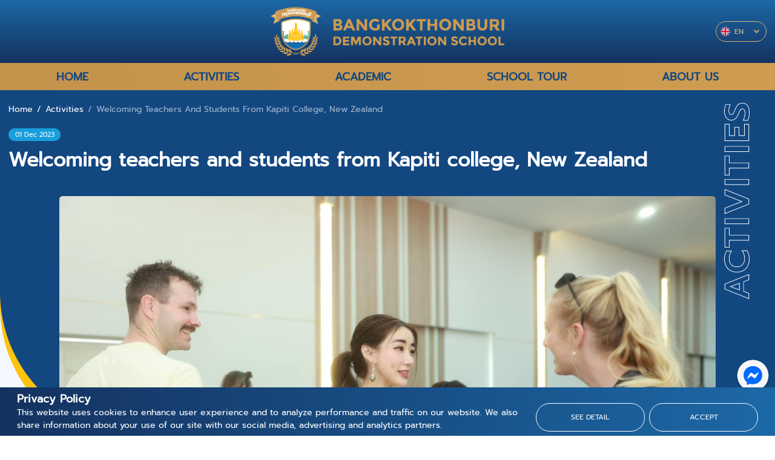

--- FILE ---
content_type: text/html; charset=UTF-8
request_url: http://satitbtu.ac.th/en/activity-detail/97
body_size: 44656
content:
<!DOCTYPE html>
<html lang="en">

<head>
    <meta charset="utf-8">
<meta name="viewport" content="width=device-width, initial-scale=1, shrink-to-fit=no, maximum-scale=1">
<meta http-equiv="X-UA-Compatible" content="IE=edge,chrome=1">
<meta name="format-detection" content="telephone=no">
<meta name="apple-mobile-web-app-capable" content="yes">
<link href="http://satitbtu.ac.th/storage/websetting/seo/1645180169.svg" rel="icon" type="image/x-icon">
<meta name="theme-color" content="#143260">
<meta name="author" content="">
<meta name="keywords" content="+keyword+,+Google Analytics, Facebook Pixel+">
<meta name="description" content="+รายละเอียด+">
<title>โรงเรียนสาธิตกรุงเทพธนบุรี</title>
    <!-- CSS Library-->
<!-- CSS Library-->
<link rel="stylesheet" href="//satitbtu.ac.th/modules/frontend/css/owl.carousel.min.css"/>
<link rel="stylesheet" href="//satitbtu.ac.th/modules/frontend/css/owl.theme.default.min.css"/>
<link rel="stylesheet" href="//satitbtu.ac.th/modules/frontend/css/style.min.css"/>
<link rel="stylesheet" href="//satitbtu.ac.th/modules/frontend/css/custom.css"/>
    
    
</head>

<body>
    <header>
    <div class="gradient-y-1st">
        <div class="the-container">
            <div class="brand-header-layout">
                <div class="empsp"></div>
                <div class="logo-wrapper">
                                            <img class="lg:mx-auto" src="/storage/websetting/header/1663575427.png"
                            alt="Alternate Text" />
                                        <a href="http://satitbtu.ac.th/en/index"></a>
                </div>
                <div class="nav-optional">
                    <div class="language-wrapper">
                        <div class="language-wrapper">
                            <div class="language-toggle">
                                                                    <div class="dis-lang">
                                        <img src="//satitbtu.ac.th/modules/frontend/img/_default_img/en.svg"
                                            alt="Alternate Text" />
                                        <p>EN</p>
                                    </div>
                                    <svg xmlns="http://www.w3.org/2000/svg" class="h-5 w-5" viewBox="0 0 20 20"
                                        fill="currentColor">
                                        <path fill-rule="evenodd"
                                            d="M5.293 7.293a1 1 0 011.414 0L10 10.586l3.293-3.293a1 1 0 111.414 1.414l-4 4a1 1 0 01-1.414 0l-4-4a1 1 0 010-1.414z"
                                            clip-rule="evenodd" />
                                    </svg>
                                                            </div>
                            <ul class="language-dropdown">
                                <li>
                                    <img src="//satitbtu.ac.th/modules/frontend/img/_default_img/th.svg"
                                        alt="Alternate Text" />
                                    <p>TH</p><a href="/activity-detail/97"> </a>
                                </li>
                                <li>
                                    <img src="//satitbtu.ac.th/modules/frontend/img/_default_img/en.svg"
                                        alt="Alternate Text" />
                                    <p>EN</p><a href="/en/activity-detail/97"> </a>
                                </li>
                            </ul>
                        </div>
                    </div>
                    <div class="nav-common-trigger"><svg xmlns="http://www.w3.org/2000/svg" class="h-6 w-6"
                            fill="none" viewBox="0 0 24 24" stroke="#fff">
                            <path stroke-linecap="round" stroke-linejoin="round" stroke-width="2"
                                d="M4 6h16M4 12h16M4 18h16" />
                        </svg>
                    </div>
                </div>
            </div>
        </div>
    </div>
    <div class="gradient-x-2nd">
        <div class="the-container">
            <nav class="nav-common">
                <div class="nav-off-switch"><svg xmlns="http://www.w3.org/2000/svg" class="h-8 w-8 ml-auto" fill="none"
                        viewBox="0 0 24 24" stroke="#fff">
                        <path stroke-linecap="round" stroke-linejoin="round" stroke-width="2"
                            d="M6 18L18 6M6 6l12 12" />
                    </svg>
                </div>
                                                                                        <div class="nav-item">
                                <p style="text-transform: uppercase">
                                    Home
                                    <a href="http://satitbtu.ac.th/en/index">
                                    </a>
                                </p>
                            </div>
                                                                                                                                                                                                                                                                                                                        <div class="nav-item">
                                <p style="text-transform: uppercase">Activities
                                    <a href="http://satitbtu.ac.th/en/activity"></a>
                                </p>
                            </div>
                                                                                                                                                                                                        <div class="nav-item nav-has-dropdown">
                                    <p style="text-transform: uppercase">Academic
                                    </p>
                                    <div class="nav-common-dropdown nav-dropdown-1st">
                                                                                                                                    <div class="nav-dropdown-item">
                                                    <p style="text-transform: uppercase">
                                                        Curriculum
                                                    </p>
                                                    <div class="nav-common-dropdown nav-dropdown-2nd">
                                                                                                                    <div class="nav-dropdown-item">
                                                                <p style="text-transform: uppercase">
                                                                    General Program
                                                                    <a
                                                                        href="http://satitbtu.ac.th/en/academic/1"></a>
                                                                </p>
                                                            </div>
                                                                                                                    <div class="nav-dropdown-item">
                                                                <p style="text-transform: uppercase">
                                                                    English Program (EP)
                                                                    <a
                                                                        href="http://satitbtu.ac.th/en/academic/3"></a>
                                                                </p>
                                                            </div>
                                                                                                            </div>
                                                </div>
                                                                                                                        </div>
                                </div>
                                                                                                                                                                                                                                                                                                            <div class="nav-item nav-has-dropdown">
                                    <p style="text-transform: uppercase">School tour
                                        
                                    </p>
                                    <div class="nav-common-dropdown nav-dropdown-1st">
                                                                                    <div class="nav-dropdown-item">
                                                                                                    <p style="text-transform: uppercase">
                                                        School Tour
                                                        <a
                                                            href="http://satitbtu.ac.th/en/admissions/1"></a>
                                                    </p>
                                                                                                                                            </div>
                                                                            </div>
                                </div>
                                                                                                                                                                                                    <div class="nav-item">
                                <p style="text-transform: uppercase">About Us
                                    <a href="http://satitbtu.ac.th/en/about"></a>
                                </p>
                            </div>
                                                                                                                                                                        </nav>
        </div>
    </div>
</header>

        <main>
        <div class="bg-3rd bg-bg top-space relative">
            <div class="relative z-10">
                <div class="the-container">
                    <div class="white-breadcrumb">
                        <!-- คลาส mobile-dc จะมีเฉพาะใน loop รองสุดท้าย-->
                        <div class="brcrmb">
                            <div class="brcrmb-wrrp">
                                <a href="http://satitbtu.ac.th/en/index">Home</a>
                                <div class="tmx-2"><span class="slh">/ </span>
                                </div>
                            </div>
                            <div class="brcrmb-wrrp">
                                <a class="mobile-dc chv" href="http://satitbtu.ac.th/en/activity"><svg
                                        xmlns="http://www.w3.org/2000/svg" class="h-5 w-5 chv" viewBox="0 0 20 20"
                                        fill="currentColor">
                                        <path fill-rule="evenodd"
                                            d="M12.707 5.293a1 1 0 010 1.414L9.414 10l3.293 3.293a1 1 0 01-1.414 1.414l-4-4a1 1 0 010-1.414l4-4a1 1 0 011.414 0z"
                                            clip-rule="evenodd" />
                                    </svg></a>
                                <a class="mobile-dc"
                                    href="http://satitbtu.ac.th/en/activity">Activities</a>
                            </div>
                            
                            <div class="brcrmb-wrrp active">
                                <div class="tmx-2"><span class="slh">/ </span>
                                </div>
                                <a>Welcoming teachers and students from Kapiti college, New Zealand</a>
                            </div>

                        </div>
                    </div>
                    <div class="date date-style">
                        <p>01 Dec 2023</p>
                    </div>
                    <div class="detail-highlight">
                        Welcoming teachers and students from Kapiti college, New Zealand</div>
                    <div class="content-wrapper">

                        
                                                    <img src="/storage/activity/activity-0-1703054774.jpg" alt="Alternate Text" />
                                                <div class="content-container content-space">
                            <p><span style="font-family: 'book antiqua', palatino, serif; font-size: 13pt;">This morning , BTD primary and secondary&rsquo;s students have a chance to welcome teachers and students Year9-11 from Kapiti College, New Zealand to establish educational relationships for future purposes. In the activity, Dr. Natcha Chairungruang School Managing director gave a warm welcome speech and deliver flower garlands to welcome all pariticipants from Kapiti College. We had lovely performances on stage for cultural exchange where BTD primary students performed Thai dance ( Rum Thai) and Kapiti Students and teachers performed traditional New zealand Dance called &ldquo; Haka Dance.&rdquo;</span></p>
                        </div>
                    </div>
                </div>

                
                                    <div class="gallery-bg pb-12">
                        <div class="the-container relative" style="min-height: 500px">
                            <div class="gcv-head">
                                Photo Gallery</div>
                            <div class="gallery-grid">
                                                                   
                                        <div class="gallery-img-wrapper"><a href="/storage/gallery/activity/21703054807.jpg"
                                                data-fslightbox="gallery">
                                                <img src="/storage/gallery/activity/21703054807.jpg" alt="Alternate Text" /></a>
                                        </div>
                                  
                                                                   
                                        <div class="gallery-img-wrapper"><a href="/storage/gallery/activity/31703054807.jpg"
                                                data-fslightbox="gallery">
                                                <img src="/storage/gallery/activity/31703054807.jpg" alt="Alternate Text" /></a>
                                        </div>
                                  
                                                                   
                                        <div class="gallery-img-wrapper"><a href="/storage/gallery/activity/41703054807.jpg"
                                                data-fslightbox="gallery">
                                                <img src="/storage/gallery/activity/41703054807.jpg" alt="Alternate Text" /></a>
                                        </div>
                                  
                                                                   
                                        <div class="gallery-img-wrapper"><a href="/storage/gallery/activity/51703054807.jpg"
                                                data-fslightbox="gallery">
                                                <img src="/storage/gallery/activity/51703054807.jpg" alt="Alternate Text" /></a>
                                        </div>
                                  
                                                                   
                                        <div class="gallery-img-wrapper"><a href="/storage/gallery/activity/61703054807.jpg"
                                                data-fslightbox="gallery">
                                                <img src="/storage/gallery/activity/61703054807.jpg" alt="Alternate Text" /></a>
                                        </div>
                                  
                                                                   
                                        <div class="gallery-img-wrapper"><a href="/storage/gallery/activity/71703054807.jpg"
                                                data-fslightbox="gallery">
                                                <img src="/storage/gallery/activity/71703054807.jpg" alt="Alternate Text" /></a>
                                        </div>
                                  
                                                                   
                                        <div class="gallery-img-wrapper"><a href="/storage/gallery/activity/81703054810.jpg"
                                                data-fslightbox="gallery">
                                                <img src="/storage/gallery/activity/81703054810.jpg" alt="Alternate Text" /></a>
                                        </div>
                                  
                                                                   
                                        <div class="gallery-img-wrapper"><a href="/storage/gallery/activity/91703054810.jpg"
                                                data-fslightbox="gallery">
                                                <img src="/storage/gallery/activity/91703054810.jpg" alt="Alternate Text" /></a>
                                        </div>
                                  
                                                                   
                                        <div class="gallery-img-wrapper"><a href="/storage/gallery/activity/101703054810.jpg"
                                                data-fslightbox="gallery">
                                                <img src="/storage/gallery/activity/101703054810.jpg" alt="Alternate Text" /></a>
                                        </div>
                                  
                                                                   
                                        <div class="gallery-img-wrapper"><a href="/storage/gallery/activity/111703054810.jpg"
                                                data-fslightbox="gallery">
                                                <img src="/storage/gallery/activity/111703054810.jpg" alt="Alternate Text" /></a>
                                        </div>
                                  
                                                                   
                                        <div class="gallery-img-wrapper"><a href="/storage/gallery/activity/121703054810.jpg"
                                                data-fslightbox="gallery">
                                                <img src="/storage/gallery/activity/121703054810.jpg" alt="Alternate Text" /></a>
                                        </div>
                                  
                                                                   
                                        <div class="gallery-img-wrapper"><a href="/storage/gallery/activity/131703054810.jpg"
                                                data-fslightbox="gallery">
                                                <img src="/storage/gallery/activity/131703054810.jpg" alt="Alternate Text" /></a>
                                        </div>
                                  
                                                                   
                                        <div class="gallery-img-wrapper"><a href="/storage/gallery/activity/141703054810.jpg"
                                                data-fslightbox="gallery">
                                                <img src="/storage/gallery/activity/141703054810.jpg" alt="Alternate Text" /></a>
                                        </div>
                                  
                                                                   
                                        <div class="gallery-img-wrapper"><a href="/storage/gallery/activity/151703054810.jpg"
                                                data-fslightbox="gallery">
                                                <img src="/storage/gallery/activity/151703054810.jpg" alt="Alternate Text" /></a>
                                        </div>
                                  
                                                                   
                                        <div class="gallery-img-wrapper"><a href="/storage/gallery/activity/161703054810.jpg"
                                                data-fslightbox="gallery">
                                                <img src="/storage/gallery/activity/161703054810.jpg" alt="Alternate Text" /></a>
                                        </div>
                                  
                                                                   
                                        <div class="gallery-img-wrapper"><a href="/storage/gallery/activity/171703054810.jpg"
                                                data-fslightbox="gallery">
                                                <img src="/storage/gallery/activity/171703054810.jpg" alt="Alternate Text" /></a>
                                        </div>
                                  
                                                                   
                                        <div class="gallery-img-wrapper"><a href="/storage/gallery/activity/01703055000.jpg"
                                                data-fslightbox="gallery">
                                                <img src="/storage/gallery/activity/01703055000.jpg" alt="Alternate Text" /></a>
                                        </div>
                                  
                                                                   
                                        <div class="gallery-img-wrapper"><a href="/storage/gallery/activity/01703055013.jpg"
                                                data-fslightbox="gallery">
                                                <img src="/storage/gallery/activity/01703055013.jpg" alt="Alternate Text" /></a>
                                        </div>
                                  
                                                                   
                                        <div class="gallery-img-wrapper"><a href="/storage/gallery/activity/11703055013.jpg"
                                                data-fslightbox="gallery">
                                                <img src="/storage/gallery/activity/11703055013.jpg" alt="Alternate Text" /></a>
                                        </div>
                                  
                                                                   
                                        <div class="gallery-img-wrapper"><a href="/storage/gallery/activity/21703055013.jpg"
                                                data-fslightbox="gallery">
                                                <img src="/storage/gallery/activity/21703055013.jpg" alt="Alternate Text" /></a>
                                        </div>
                                  
                                                                   
                                        <div class="gallery-img-wrapper"><a href="/storage/gallery/activity/31703055013.jpg"
                                                data-fslightbox="gallery">
                                                <img src="/storage/gallery/activity/31703055013.jpg" alt="Alternate Text" /></a>
                                        </div>
                                  
                                                                   
                                        <div class="gallery-img-wrapper"><a href="/storage/gallery/activity/41703055013.jpg"
                                                data-fslightbox="gallery">
                                                <img src="/storage/gallery/activity/41703055013.jpg" alt="Alternate Text" /></a>
                                        </div>
                                  
                                                                   
                                        <div class="gallery-img-wrapper"><a href="/storage/gallery/activity/51703055013.jpg"
                                                data-fslightbox="gallery">
                                                <img src="/storage/gallery/activity/51703055013.jpg" alt="Alternate Text" /></a>
                                        </div>
                                  
                                                                   
                                        <div class="gallery-img-wrapper"><a href="/storage/gallery/activity/61703055013.jpg"
                                                data-fslightbox="gallery">
                                                <img src="/storage/gallery/activity/61703055013.jpg" alt="Alternate Text" /></a>
                                        </div>
                                  
                                                                   
                                        <div class="gallery-img-wrapper"><a href="/storage/gallery/activity/71703055013.jpg"
                                                data-fslightbox="gallery">
                                                <img src="/storage/gallery/activity/71703055013.jpg" alt="Alternate Text" /></a>
                                        </div>
                                  
                                                                   
                                        <div class="gallery-img-wrapper"><a href="/storage/gallery/activity/81703055013.jpg"
                                                data-fslightbox="gallery">
                                                <img src="/storage/gallery/activity/81703055013.jpg" alt="Alternate Text" /></a>
                                        </div>
                                  
                                                                   
                                        <div class="gallery-img-wrapper"><a href="/storage/gallery/activity/91703055013.jpg"
                                                data-fslightbox="gallery">
                                                <img src="/storage/gallery/activity/91703055013.jpg" alt="Alternate Text" /></a>
                                        </div>
                                  
                                                                   
                                        <div class="gallery-img-wrapper"><a href="/storage/gallery/activity/101703055013.jpg"
                                                data-fslightbox="gallery">
                                                <img src="/storage/gallery/activity/101703055013.jpg" alt="Alternate Text" /></a>
                                        </div>
                                  
                                                                   
                                        <div class="gallery-img-wrapper"><a href="/storage/gallery/activity/111703055013.jpg"
                                                data-fslightbox="gallery">
                                                <img src="/storage/gallery/activity/111703055013.jpg" alt="Alternate Text" /></a>
                                        </div>
                                  
                                                                   
                                        <div class="gallery-img-wrapper"><a href="/storage/gallery/activity/01703055029.jpg"
                                                data-fslightbox="gallery">
                                                <img src="/storage/gallery/activity/01703055029.jpg" alt="Alternate Text" /></a>
                                        </div>
                                  
                                                                   
                                        <div class="gallery-img-wrapper"><a href="/storage/gallery/activity/01703055042.jpg"
                                                data-fslightbox="gallery">
                                                <img src="/storage/gallery/activity/01703055042.jpg" alt="Alternate Text" /></a>
                                        </div>
                                  
                                                                   
                                        <div class="gallery-img-wrapper"><a href="/storage/gallery/activity/11703055042.jpg"
                                                data-fslightbox="gallery">
                                                <img src="/storage/gallery/activity/11703055042.jpg" alt="Alternate Text" /></a>
                                        </div>
                                  
                                                                   
                                        <div class="gallery-img-wrapper"><a href="/storage/gallery/activity/21703055042.jpg"
                                                data-fslightbox="gallery">
                                                <img src="/storage/gallery/activity/21703055042.jpg" alt="Alternate Text" /></a>
                                        </div>
                                  
                                                                   
                                        <div class="gallery-img-wrapper"><a href="/storage/gallery/activity/31703055042.jpg"
                                                data-fslightbox="gallery">
                                                <img src="/storage/gallery/activity/31703055042.jpg" alt="Alternate Text" /></a>
                                        </div>
                                  
                                                            </div>
                            <img class="vertical-left" src="//satitbtu.ac.th/modules/frontend/img/Gallery.svg"
                                alt="Alternate Text" />
                        </div>
                    </div>
                            </div>
            <img class="vertical-right" src="//satitbtu.ac.th/modules/frontend/img/ACTIVITIES.svg" alt="Alternate Text" />
        </div>
    </main>

    <footer>
    <div class="the-container">
        <div class="footer-grid">
            <div class="space-y-2 fgrid-1">
                                    <img class="footer-logo" src="/storage/websetting/footer/1645171331.svg"
                        alt="Alternate Text" />
                                <div class="text-xl font-bold">
                    BANGKOKTHONBURI DEMONSTRATION SCHOOL</div>
                <p>468 ถนนเลียบคลองทวีวัฒนา เขตทวีวัฒนา กรุงเทพมหานคร 10170</p>
            </div>
            <div class="space-y-2 fgrid-2">
                <p class="f-hed">ABOUT BTD</p>
                                    <ul class="list-rouf">
                                                                                    <li>
                                    <a href="http://satitbtu.ac.th/en/about">
                                        <p style="text-transform: capitalize">
                                            About Us</p>
                                    </a>
                                </li>
                                                                                                                                                                                                    <li>
                                    <a href="http://satitbtu.ac.th/en/activity">
                                        <p style="text-transform: capitalize">
                                            Activities</p>
                                    </a>
                                </li>
                                                                                                                                                                                                    <li>
                                    <a href="http://satitbtu.ac.th/en/policy">
                                        <p style="text-transform: capitalize">
                                            Privacy Policy</p>
                                    </a>
                                </li>
                                                                                                                                                                                                                                                                                                                                                                                                            </ul>
                            </div>
            <div class="space-y-2 fgrid-3">
                <p class="f-hed">JOIN OUR SCHOOL</p>
                                    <ul class="list-rouf">
                                                                                                                                                                                                                                                                                                                                                                                                                        <li>
                                    <a
                                        href="http://satitbtu.ac.th/en/academic/1">
                                        <p style="text-transform: capitalize">
                                            Academic</p>
                                    </a>
                                </li>
                                                                                                                                                                                                                                        <li>
                                        <a href="http://satitbtu.ac.th/en/admissions/1">
                                            <p style="text-transform: capitalize">
                                                Admissions</p>
                                        </a>
                                    </li>
                                                                                                                                                                                                                                    <li>
                                    <a href="http://satitbtu.ac.th/en/enquiry">
                                        <p style="text-transform: capitalize">
                                            Enquirs</p>
                                    </a>
                                </li>
                                                                        </ul>
                            </div>
            <div class="space-y-2 fgrid-4">
                <div class="space-y-2">
                    <p class="f-hed">CONTACT US</p>
                                            <a class="flex items-center justify-center sm:justify-start"
                            href="tel:024081919">
                            <div class="ficont"><svg xmlns="http://www.w3.org/2000/svg" width="31.439"
                                    height="31.499" viewBox="0 0 33.439 33.499">
                                    <g id="Group_5010" data-name="Group 5010" transform="translate(-1526.333 -108.896)">
                                        <path id="Icon_feather-phone-call" data-name="Icon feather-phone-call"
                                            d="M22.575,7.5A7.5,7.5,0,0,1,28.5,13.425M22.575,1.5A13.5,13.5,0,0,1,34.5,13.41M33,25.38v4.5a3,3,0,0,1-3.27,3,29.685,29.685,0,0,1-12.945-4.6,29.25,29.25,0,0,1-9-9A29.685,29.685,0,0,1,3.18,6.27,3,3,0,0,1,6.165,3h4.5a3,3,0,0,1,3,2.58A19.26,19.26,0,0,0,14.715,9.8a3,3,0,0,1-.675,3.165l-1.905,1.9a24,24,0,0,0,9,9l1.9-1.905a3,3,0,0,1,3.165-.675,19.26,19.26,0,0,0,4.215,1.05A3,3,0,0,1,33,25.38Z"
                                            transform="translate(1524.166 108.5)" fill="none" stroke="#fff"
                                            stroke-linecap="round" stroke-linejoin="round" stroke-width="2" />
                                    </g>
                                </svg>
                            </div>
                            <p class="f-hed">
                                02-408-1919
                            </p>
                        </a>
                                                                <a class="flex items-center justify-center sm:justify-start"
                            href="tel:0893051111">
                            <div class="ficont"><svg xmlns="http://www.w3.org/2000/svg" width="21" height="30"
                                    viewBox="0 0 23 32">
                                    <g id="Icon_feather-smartphone" data-name="Icon feather-smartphone"
                                        transform="translate(-6.5 -2)">
                                        <path id="Path_1962" data-name="Path 1962"
                                            d="M10.5,3h15a3,3,0,0,1,3,3V30a3,3,0,0,1-3,3h-15a3,3,0,0,1-3-3V6a3,3,0,0,1,3-3Z"
                                            fill="none" stroke="#fff" stroke-linecap="round" stroke-linejoin="round"
                                            stroke-width="2" />
                                        <path id="Path_1963" data-name="Path 1963" d="M18,27h0" fill="none"
                                            stroke="#fff" stroke-linecap="round" stroke-linejoin="round"
                                            stroke-width="2" />
                                    </g>
                                </svg>
                            </div>
                            <p class="f-hed">
                                089-305-1111
                            </p>
                        </a>
                                    </div>
                <div class="soc-cont">
                                            <div class="icocon">
                            <img src="//satitbtu.ac.th/modules/frontend/img/icon/fw.svg" alt="Alternate Text" /><a
                                href="https://www.facebook.com/satitbtu" target="_blank">
                            </a>
                        </div>
                                                                <div class="icocon">
                            <img src="//satitbtu.ac.th/modules/frontend/img/icon/lw.svg" alt="Alternate Text" /><a
                                href="https://line.me/ti/p/n2LBZxEvTQ" target="_blank">
                            </a>
                        </div>
                                                                <div class="icocon">
                            <img src="//satitbtu.ac.th/modules/frontend/img/icon/tw.svg" alt="Alternate Text" /><a
                                href="https://twitter.com" target="_blank">
                            </a>
                        </div>
                                                                <div class="icocon">
                            <img src="//satitbtu.ac.th/modules/frontend/img/icon/yw.svg" alt="Alternate Text" /><a
                                href="https://www.youtube.com/" target="_blank"> </a>
                        </div>
                                                                <div class="icocon">
                            <img src="//satitbtu.ac.th/modules/frontend/img/icon/iw.svg" alt="Alternate Text" /><a
                                href="https://instagram.com/satitbtu" target="_blank"> </a>
                        </div>
                                    </div>
            </div>
        </div>
    </div>
    <div class="text-center py-6">
        <p class="text-grey">
            Copyright © 2022 Bangkokthonburi Demonstration School. All rights reserved.</p>
    </div>
</footer>
    <div class="cookie-wrapper gradient-x-1st">
        <div class="policy-notic">
            <div class="policy-detail">
                <h2 class="text-xl font-bold">
                    Privacy Policy</h2>
                <p class="lim-2"><p><span>This website uses cookies to enhance user experience and to analyze performance and traffic on our website. We also share information about your use of our site with our social media, advertising and analytics partners.</span></p></p>
            </div>
            <div class="policy-action">
                <a class="butn-white-bordered rounded-full" href="http://satitbtu.ac.th/en/policy"
                    target="_blank">
                    <div class="txt">See Detail</div>
                </a>
                <a class="butn-white-bordered rounded-full" href="http://satitbtu.ac.th/en/accept/1">
                    <div class="txt">Accept</div>
                </a>
            </div>
        </div>
    </div>
<a class="float-social" href="https://www.messenger.com/" target="_blank">
    <svg xmlns="http://www.w3.org/2000/svg" xmlns:xlink="http://www.w3.org/1999/xlink" width="88" height="88"
        viewBox="0 0 88 88">
        <defs>
            <filter id="Ellipse_5" x="0" y="0" width="88" height="88" filterUnits="userSpaceOnUse">
                <feOffset dy="3" input="SourceAlpha" />
                <feGaussianBlur stdDeviation="3" result="blur" />
                <feFlood flood-opacity="0.161" />
                <feComposite operator="in" in2="blur" />
                <feComposite in="SourceGraphic" />
            </filter>
        </defs>
        <g id="Group_3620" data-name="Group 3620" transform="translate(-1805 -2940)">
            <g transform="matrix(1, 0, 0, 1, 1805, 2940)" filter="url(#Ellipse_5)">
                <circle id="Ellipse_5-2" data-name="Ellipse 5" cx="35" cy="35" r="35" transform="translate(9 6)"
                    fill="#f7f7f7" />
            </g>
            <path id="Icon_awesome-facebook-messenger" data-name="Icon awesome-facebook-messenger"
                d="M21.507.563C9.707.563.563,9.187.563,20.835A19.813,19.813,0,0,0,7.141,35.83c.7.633.559,1,.678,4.907a1.679,1.679,0,0,0,2.349,1.481c4.459-1.963,4.516-2.118,5.272-1.913C28.358,43.86,42.36,35.593,42.36,20.835,42.36,9.187,33.308.563,21.507.563Zm12.576,15.6L27.932,25.9a3.149,3.149,0,0,1-4.543.837l-4.894-3.663a1.264,1.264,0,0,0-1.517,0l-6.6,5.009a.993.993,0,0,1-1.442-1.32l6.152-9.739a3.148,3.148,0,0,1,4.543-.837l4.893,3.662a1.264,1.264,0,0,0,1.517,0l6.607-5a.991.991,0,0,1,1.44,1.316Z"
                transform="translate(1827.539 2959.54)" fill="#006aff" />
        </g>
    </svg>
</a>
<a class="back-to-top" href="#"><svg xmlns="http://www.w3.org/2000/svg" width="50" height="50" viewBox="0 0 50 50">
        <g id="Group_5015" data-name="Group 5015" transform="translate(-1790 -346)">
            <rect id="Rectangle_2150" data-name="Rectangle 2150" width="50" height="50" rx="8"
                transform="translate(1790 346)" fill="#dcb470" />
            <g id="Icon_feather-arrow-up-circle" data-name="Icon feather-arrow-up-circle"
                transform="translate(1792 348)">
                <path id="Path_199" data-name="Path 199" d="M28.122,20.061,20.061,12,12,20.061"
                    transform="translate(2.939 2.977)" fill="none" stroke="#fff" stroke-linecap="round"
                    stroke-linejoin="round" stroke-width="3" />
                <path id="Path_200" data-name="Path 200" d="M18,28.122V12" transform="translate(5 2.939)" fill="none"
                    stroke="#fff" stroke-linecap="round" stroke-linejoin="round" stroke-width="3" />
            </g>
        </g>
    </svg>
</a>
    <!-- JS Library-->
<script src="//satitbtu.ac.th/modules/frontend/js/jquery-3.4.1.min.js"></script>
<script src="//satitbtu.ac.th/modules/frontend/js/jquery-ui.min.js"></script>
<script src="//satitbtu.ac.th/modules/frontend/js/owl.carousel.min.js"></script>
<script src="//satitbtu.ac.th/modules/frontend/js/fslightbox.js"></script>
<script src="//satitbtu.ac.th/modules/frontend/js/main.min.js"></script>
<script src="//satitbtu.ac.th/modules/frontend/js/custom.js"></script>
    
    
</body>

</html>


--- FILE ---
content_type: text/css
request_url: http://satitbtu.ac.th/modules/frontend/css/style.min.css
body_size: 85188
content:
*,::after,::before{box-sizing:border-box;border:0 solid currentColor}::after,::before{--tw-content:''}html{line-height:1.5;-webkit-text-size-adjust:100%;-moz-tab-size:4;-o-tab-size:4;tab-size:4;font-family:ui-sans-serif,system-ui,-apple-system,BlinkMacSystemFont,"Segoe UI",Roboto,"Helvetica Neue",Arial,"Noto Sans",sans-serif,"Apple Color Emoji","Segoe UI Emoji","Segoe UI Symbol","Noto Color Emoji"}body{margin:0;line-height:inherit}hr{height:0;color:inherit;border-top-width:1px}abbr:where([title]){-webkit-text-decoration:underline dotted;text-decoration:underline dotted}h1,h2,h3,h4,h5,h6{font-size:inherit;font-weight:inherit}a{color:inherit;text-decoration:inherit}b,strong{font-weight:bolder}code,kbd,pre,samp{font-family:ui-monospace,SFMono-Regular,Menlo,Monaco,Consolas,"Liberation Mono","Courier New",monospace;font-size:1em}small{font-size:80%}sub,sup{font-size:75%;line-height:0;position:relative;vertical-align:baseline}sub{bottom:-.25em}sup{top:-.5em}table{text-indent:0;border-color:inherit;border-collapse:collapse}button,input,optgroup,select,textarea{font-family:inherit;font-size:100%;line-height:inherit;color:inherit;margin:0;padding:0}button,select{text-transform:none}[type=button],[type=reset],[type=submit],button{-webkit-appearance:button;background-color:transparent;background-image:none}:-moz-focusring{outline:auto}:-moz-ui-invalid{box-shadow:none}progress{vertical-align:baseline}::-webkit-inner-spin-button,::-webkit-outer-spin-button{height:auto}[type=search]{-webkit-appearance:textfield;outline-offset:-2px}::-webkit-search-decoration{-webkit-appearance:none}::-webkit-file-upload-button{-webkit-appearance:button;font:inherit}summary{display:list-item}blockquote,dd,dl,figure,h1,h2,h3,h4,h5,h6,hr,p,pre{margin:0}fieldset{margin:0;padding:0}legend{padding:0}menu,ol,ul{list-style:none;margin:0;padding:0}textarea{resize:vertical}input::-moz-placeholder,textarea::-moz-placeholder{opacity:1;color:#9ca3af}input:-ms-input-placeholder,textarea:-ms-input-placeholder{opacity:1;color:#9ca3af}input::placeholder,textarea::placeholder{opacity:1;color:#9ca3af}[role=button],button{cursor:pointer}:disabled{cursor:default}audio,canvas,embed,iframe,img,object,svg,video{display:block;vertical-align:middle}img,video{max-width:100%;height:auto}[hidden]{display:none}@media (min-width:768px){.the-container{width:100%;margin-right:auto;margin-left:auto;padding-right:.5rem;padding-left:.5rem}@media (min-width:321px){.the-container{max-width:321px}}@media (min-width:480px){.the-container{max-width:480px}}@media (min-width:576px){.the-container{max-width:576px}}@media (min-width:768px){.the-container{max-width:768px;padding-right:1rem;padding-left:1rem}}@media (min-width:1024px){.the-container{max-width:1024px}}@media (min-width:1280px){.the-container{max-width:1280px}}@media (min-width:1536px){.the-container{max-width:1536px}}@media (min-width:1600px){.the-container{max-width:1600px}}}@media (max-width:767px){.the-container{padding-left:1rem;padding-right:1rem}}a,button,div,h1,h2,h3,h4,h5,h6,p,span{overflow-wrap:break-word}.butn .txt{order:2}.butn-darker{--tw-text-opacity:1;color:rgb(255 255 255 / var(--tw-text-opacity))}.butn-1st-bordered{min-width:180px;display:inline-block;border-radius:9999px;padding-top:1rem;padding-bottom:1rem;padding-left:1rem;padding-right:1rem;text-align:center;font-size:.875rem;line-height:1.25rem;text-transform:uppercase;transition-property:all;transition-timing-function:cubic-bezier(.4,0,.2,1);transition-duration:150ms;--tw-bg-opacity:1;background-color:rgb(255 255 255 / var(--tw-bg-opacity));font-weight:400;border:1px solid #1c68a6}.butn-1st-bordered.butn-icon{display:flex;align-items:center;justify-content:center}.butn-1st-bordered .icor{order:3;margin-left:.5rem}.butn-1st-bordered .icol{order:1;margin-right:.5rem}.butn-1st-bordered .txt{order:2}.butn-1st-bordered:active,.butn-1st-bordered:focus,.butn-1st-bordered:focus-within,.butn-1st-bordered:hover{--tw-bg-opacity:1;background-color:rgb(28 103 166 / var(--tw-bg-opacity));--tw-text-opacity:1;color:rgb(255 255 255 / var(--tw-text-opacity))}.butn-grdnt-1b1l{min-width:180px;display:inline-block;border-radius:9999px;padding-top:1rem;padding-bottom:1rem;padding-left:1rem;padding-right:1rem;text-align:center;font-size:.875rem;line-height:1.25rem;font-weight:700;text-transform:uppercase;transition-property:all;transition-timing-function:cubic-bezier(.4,0,.2,1);transition-duration:150ms;background-image:linear-gradient(to bottom,var(--tw-gradient-stops));--tw-gradient-from:#124780;--tw-gradient-stops:var(--tw-gradient-from),var(--tw-gradient-to, rgb(18 71 128 / 0));--tw-gradient-to:#1C67A6}.butn-grdnt-1b1l.butn-icon{display:flex;align-items:center;justify-content:center}.butn-grdnt-1b1l .icor{order:3;margin-left:.5rem}.butn-grdnt-1b1l .icol{order:1;margin-right:.5rem}.butn-grdnt-1b1l .txt{order:2}.butn-white{min-width:180px;display:inline-block;border-radius:9999px;padding-top:1rem;padding-bottom:1rem;padding-left:1rem;padding-right:1rem;text-align:center;font-size:.875rem;line-height:1.25rem;font-weight:700;text-transform:uppercase;transition-property:all;transition-timing-function:cubic-bezier(.4,0,.2,1);transition-duration:150ms;--tw-bg-opacity:1;background-color:rgb(255 255 255 / var(--tw-bg-opacity));--tw-text-opacity:1;color:rgb(28 104 166 / var(--tw-text-opacity))}.butn-white.butn-icon{display:flex;align-items:center;justify-content:center}.butn-white .icor{order:3;margin-left:.5rem}.butn-white .icol{order:1;margin-right:.5rem}.butn-white .txt{order:2}.butn-white:active,.butn-white:focus,.butn-white:focus-within,.butn-white:hover{--tw-bg-opacity:1;background-color:rgb(255 255 255 / var(--tw-bg-opacity));--tw-text-opacity:1;color:rgb(28 104 166 / var(--tw-text-opacity))}.butn-white-bordered{min-width:180px;display:inline-block;border-radius:9999px;padding-top:1rem;padding-bottom:1rem;padding-left:1rem;padding-right:1rem;text-align:center;font-size:.875rem;line-height:1.25rem;text-transform:uppercase;transition-property:all;transition-timing-function:cubic-bezier(.4,0,.2,1);transition-duration:150ms;background-color:transparent;font-weight:400;--tw-text-opacity:1;color:rgb(255 255 255 / var(--tw-text-opacity));border:1px solid #fff}.butn-white-bordered.butn-icon{display:flex;align-items:center;justify-content:center}.butn-white-bordered .icor{order:3;margin-left:.5rem}.butn-white-bordered .icol{order:1;margin-right:.5rem}.butn-white-bordered .txt{order:2}.butn-white-bordered:active,.butn-white-bordered:focus,.butn-white-bordered:focus-within,.butn-white-bordered:hover{--tw-bg-opacity:1;background-color:rgb(255 255 255 / var(--tw-bg-opacity));--tw-text-opacity:1;color:rgb(28 104 166 / var(--tw-text-opacity))}*,::after,::before{--tw-translate-x:0;--tw-translate-y:0;--tw-rotate:0;--tw-skew-x:0;--tw-skew-y:0;--tw-scale-x:1;--tw-scale-y:1;--tw-transform:translateX(var(--tw-translate-x)) translateY(var(--tw-translate-y)) rotate(var(--tw-rotate)) skewX(var(--tw-skew-x)) skewY(var(--tw-skew-y)) scaleX(var(--tw-scale-x)) scaleY(var(--tw-scale-y));border-color:currentColor;--tw-ring-offset-shadow:0 0 #0000;--tw-ring-shadow:0 0 #0000;--tw-shadow:0 0 #0000;--tw-shadow-colored:0 0 #0000;--tw-blur:var(--tw-empty, );--tw-brightness:var(--tw-empty, );--tw-contrast:var(--tw-empty, );--tw-grayscale:var(--tw-empty, );--tw-hue-rotate:var(--tw-empty, );--tw-invert:var(--tw-empty, );--tw-saturate:var(--tw-empty, );--tw-sepia:var(--tw-empty, );--tw-drop-shadow:var(--tw-empty, );--tw-filter:var(--tw-blur) var(--tw-brightness) var(--tw-contrast) var(--tw-grayscale) var(--tw-hue-rotate) var(--tw-invert) var(--tw-saturate) var(--tw-sepia) var(--tw-drop-shadow)}.container{width:100%;margin-right:auto;margin-left:auto;padding-right:.5rem;padding-left:.5rem}@media (min-width:321px){.container{max-width:321px}}@media (min-width:480px){.container{max-width:480px}}@media (min-width:576px){.container{max-width:576px}}@media (min-width:768px){.container{max-width:768px;padding-right:1rem;padding-left:1rem}}@media (min-width:1024px){.container{max-width:1024px}.gradient-y-1st{border-style:none}}@media (min-width:1280px){.container{max-width:1280px}}@media (min-width:1536px){.container{max-width:1536px}}@media (min-width:1600px){.container{max-width:1600px}}.aspect-w-16{position:relative;padding-bottom:calc(var(--tw-aspect-h)/ var(--tw-aspect-w) * 100%);--tw-aspect-w:16}.aspect-w-16>*{position:absolute;height:100%;width:100%;top:0;right:0;bottom:0;left:0}.aspect-h-7{--tw-aspect-h:7}.aspect-w-1{position:relative;padding-bottom:calc(var(--tw-aspect-h)/ var(--tw-aspect-w) * 100%);--tw-aspect-w:1}.aspect-w-1>*{position:absolute;height:100%;width:100%;top:0;right:0;bottom:0;left:0}.aspect-h-1{--tw-aspect-h:1}.visible{visibility:visible}.static{position:static}.fixed{position:fixed}.absolute{position:absolute}.relative{position:relative}.z-10{z-index:10}.m-1{margin:.25rem}.mx-auto{margin-left:auto;margin-right:auto}.my-6{margin-top:1.5rem;margin-bottom:1.5rem}.ml-auto{margin-left:auto}.mt-6{margin-top:1.5rem}.mt-12{margin-top:3rem}.mt-8{margin-top:2rem}.block{display:block}.inline-block{display:inline-block}.inline{display:inline}.flex{display:flex}.table{display:table}.grid{display:grid}.contents{display:contents}.hidden{display:none}.h-5{height:1.25rem}.h-6{height:1.5rem}.h-8{height:2rem}.h-1{height:.25rem}.w-5{width:1.25rem}.w-6{width:1.5rem}.w-8{width:2rem}.w-10\/12{width:83.333333%}.w-full{width:100%}.transform{transform:var(--tw-transform)}.cursor-grabbing{cursor:-webkit-grabbing;cursor:grabbing}.resize{resize:both}.flex-col{flex-direction:column}.flex-col-reverse{flex-direction:column-reverse}.items-start{align-items:flex-start}.items-center{align-items:center}.justify-center{justify-content:center}.gap-6{gap:1.5rem}.space-y-2>:not([hidden])~:not([hidden]){--tw-space-y-reverse:0;margin-top:calc(.5rem * calc(1 - var(--tw-space-y-reverse)));margin-bottom:calc(.5rem * var(--tw-space-y-reverse))}.space-y-6>:not([hidden])~:not([hidden]){--tw-space-y-reverse:0;margin-top:calc(1.5rem * calc(1 - var(--tw-space-y-reverse)));margin-bottom:calc(1.5rem * var(--tw-space-y-reverse))}.space-x-4>:not([hidden])~:not([hidden]){--tw-space-x-reverse:0;margin-right:calc(1rem * var(--tw-space-x-reverse));margin-left:calc(1rem * calc(1 - var(--tw-space-x-reverse)))}.self-stretch{align-self:stretch}.rounded-full{border-radius:9999px}.border{border-width:1px}.bg-3rd{--tw-bg-opacity:1;background-color:rgb(243 249 254 / var(--tw-bg-opacity))}.bg-2nd-light{--tw-bg-opacity:1;background-color:rgb(220 180 112 / var(--tw-bg-opacity))}.object-cover{-o-object-fit:cover;object-fit:cover}.py-16{padding-top:4rem;padding-bottom:4rem}.px-4{padding-left:1rem;padding-right:1rem}.py-12{padding-top:3rem;padding-bottom:3rem}.py-6{padding-top:1.5rem;padding-bottom:1.5rem}.py-8{padding-top:2rem;padding-bottom:2rem}.pt-6{padding-top:1.5rem}.pt-0{padding-top:0}.pb-12{padding-bottom:3rem}.pt-4{padding-top:1rem}.pt-12{padding-top:3rem}.text-center{text-align:center}.text-xl{font-size:1.25rem;line-height:1.75rem}.text-3xl{font-size:1.875rem;line-height:2.25rem}.text-2xl{font-size:1.5rem;line-height:2rem}.text-4xl{font-size:2.25rem;line-height:2.5rem}.text-lg{font-size:1.125rem;line-height:1.75rem}.font-bold{font-weight:700}.uppercase{text-transform:uppercase}.text-white{--tw-text-opacity:1;color:rgb(255 255 255 / var(--tw-text-opacity))}.text-2nd{--tw-text-opacity:1;color:rgb(207 156 81 / var(--tw-text-opacity))}.text-1st{--tw-text-opacity:1;color:rgb(28 104 166 / var(--tw-text-opacity))}.text-1st-darker{--tw-text-opacity:1;color:rgb(20 50 96 / var(--tw-text-opacity))}.text-1st-dark{--tw-text-opacity:1;color:rgb(18 71 128 / var(--tw-text-opacity))}.blur{--tw-blur:blur(8px);filter:var(--tw-filter)}.filter{filter:var(--tw-filter)}.transition{transition-property:color,background-color,border-color,text-decoration-color,fill,stroke,opacity,box-shadow,transform,filter,backdrop-filter,-webkit-text-decoration-color,-webkit-backdrop-filter;transition-timing-function:cubic-bezier(.4,0,.2,1);transition-duration:150ms}.gradient-y-1st{border-bottom-width:4px;--tw-border-opacity:1;border-color:rgb(207 156 81 / var(--tw-border-opacity));background-image:linear-gradient(to top,var(--tw-gradient-stops));--tw-gradient-from:#143260;--tw-gradient-stops:var(--tw-gradient-from),var(--tw-gradient-to, rgb(20 50 96 / 0));--tw-gradient-to:#1C68A6}.gradient-x-2nd{background-image:linear-gradient(to right,var(--tw-gradient-stops));--tw-gradient-from:#C4934B;--tw-gradient-stops:var(--tw-gradient-from),var(--tw-gradient-to, rgb(196 147 75 / 0));--tw-gradient-to:#CF9C51}.gradient-x-1st{background-image:linear-gradient(to right,var(--tw-gradient-stops));--tw-gradient-from:#143260;--tw-gradient-stops:var(--tw-gradient-from),var(--tw-gradient-to, rgb(20 50 96 / 0));--tw-gradient-to:#1C68A6}.home-gradient{background-image:linear-gradient(to bottom,var(--tw-gradient-stops));--tw-gradient-from:#124780;--tw-gradient-stops:var(--tw-gradient-from),var(--tw-gradient-to, rgb(18 71 128 / 0));--tw-gradient-to:#1C67A6}.policy-notic{display:flex;flex-direction:column;align-items:center}.policy-notic>:not([hidden])~:not([hidden]){--tw-space-y-reverse:0;margin-top:calc(1rem * calc(1 - var(--tw-space-y-reverse)));margin-bottom:calc(1rem * var(--tw-space-y-reverse))}@media (min-width:768px){.policy-notic{flex-direction:row;align-items:flex-end}.policy-notic>:not([hidden])~:not([hidden]){--tw-space-y-reverse:0;margin-top:calc(0px * calc(1 - var(--tw-space-y-reverse)));margin-bottom:calc(0px * var(--tw-space-y-reverse));--tw-space-x-reverse:0;margin-right:calc(1.5rem * var(--tw-space-x-reverse));margin-left:calc(1.5rem * calc(1 - var(--tw-space-x-reverse)))}}.policy-action{display:flex;height:100%;align-items:baseline}.policy-action>:not([hidden])~:not([hidden]){--tw-space-x-reverse:0;margin-right:calc(.5rem * var(--tw-space-x-reverse));margin-left:calc(.5rem * calc(1 - var(--tw-space-x-reverse)))}.brand-header-layout{display:grid;grid-template-columns:repeat(3,minmax(0,1fr));gap:1rem;padding-top:.5rem;padding-bottom:.5rem}.butn-icor.empsp,.empsp,.search-on-mobile .fixed-result.empsp{display:none}.logo-wrapper{grid-column-start:1;grid-column-end:3}@media (min-width:1024px){.empsp{display:block}.logo-wrapper{grid-column-start:2}}.nav-optional{display:flex;align-items:center;justify-content:flex-end}.nav-optional>:not([hidden])~:not([hidden]){--tw-space-x-reverse:0;margin-right:calc(.25rem * var(--tw-space-x-reverse));margin-left:calc(.25rem * calc(1 - var(--tw-space-x-reverse)))}.language-wrapper{--tw-text-opacity:1;color:rgb(255 255 255 / var(--tw-text-opacity))}.welc-bg-spc{padding-right:3rem}@media (min-width:576px){.nav-optional>:not([hidden])~:not([hidden]){--tw-space-x-reverse:0;margin-right:calc(1rem * var(--tw-space-x-reverse));margin-left:calc(1rem * calc(1 - var(--tw-space-x-reverse)))}.welc-bg-spc{padding-right:9rem}}@media (min-width:768px){.welc-bg-spc{padding-right:14rem}}.welc-content-wrapper{position:relative;z-index:10}.butn-icor.welc-content-spc,.search-on-mobile .fixed-result.welc-content-spc,.welc-content-spc{display:none}@media (min-width:1024px){.nav-common-trigger{display:none}.welc-bg-spc{padding-right:0}.welc-content-spc{display:grid;grid-template-columns:repeat(2,minmax(0,1fr))}.welc-bg-wrapper{position:absolute;top:0;left:0;display:grid;width:100%;grid-template-columns:repeat(2,minmax(0,1fr))}.welc-content-container{position:absolute;top:0;left:0;right:0;bottom:0;width:100%}.welc-layout{display:grid;grid-template-columns:repeat(2,minmax(0,1fr))}}.welc-head{position:relative;padding-left:1rem;font-size:1.875rem;line-height:2.25rem;font-weight:700;text-transform:uppercase;--tw-text-opacity:1;color:rgb(255 255 255 / var(--tw-text-opacity))}.welc-head.text-1st1{--tw-text-opacity:1;color:rgb(28 104 166 / var(--tw-text-opacity))}.welc-layout{height:100%}.wellogo{width:13rem}.welc-space{flex-direction:column;padding-top:1.5rem;padding-bottom:1.5rem}@media (min-width:576px){.welc-space{padding-left:1.5rem;padding-right:1.5rem}}@media (min-width:1024px){.welc-space{display:flex;justify-content:center;padding:2.5rem}}.content-space{padding-top:1rem;padding-bottom:1rem}.detail-highlight{margin-top:.5rem;font-size:1rem;line-height:1.5rem;font-weight:700;--tw-text-opacity:1;color:rgb(255 255 255 / var(--tw-text-opacity))}@media (min-width:321px){.detail-highlight{font-size:1.125rem;line-height:1.75rem}.gallery-grid{grid-template-columns:repeat(2,minmax(0,1fr))}}@media (min-width:576px){.detail-highlight{font-size:1.5rem;line-height:2rem}}@media (min-width:1024px){.content-space{padding-top:2rem;padding-bottom:2rem}.detail-highlight{margin-top:1.5rem;font-size:2.25rem;line-height:2.5rem}}@media (min-width:1280px){.detail-highlight{margin-top:2rem}}.subpage-highlight{margin-top:.5rem;font-size:1.875rem;line-height:2.25rem;font-weight:700;text-transform:uppercase;--tw-text-opacity:1;color:rgb(255 255 255 / var(--tw-text-opacity))}@media (min-width:1024px){.subpage-highlight{margin-top:1rem;font-size:3rem;line-height:1}.content-wrapper{padding-left:5rem;padding-right:5rem}}.content-wrapper{margin-top:1.5rem}@media (min-width:768px){.content-wrapper{margin-top:3rem}}.content-wrapper>img{border-radius:.375rem}.white-breadcrumb~.date.date-style{margin-top:.5rem;font-size:.75rem;line-height:1rem}@media (min-width:1024px){.white-breadcrumb~.date.date-style{margin-top:1rem}}@media (min-width:1280px){.content-wrapper{margin-top:3rem;padding-left:6rem;padding-right:6rem}.white-breadcrumb~.date.date-style{margin-top:1.5rem}}.date.date-style~.detail-highlight{margin-top:.5rem}.gcv-head{margin-top:-4rem;display:inline-block;border-bottom-left-radius:1.5rem;border-top-right-radius:1.5rem;background-image:linear-gradient(to bottom,var(--tw-gradient-stops));--tw-gradient-from:#CF9C51;--tw-gradient-stops:var(--tw-gradient-from),var(--tw-gradient-to, rgb(207 156 81 / 0));--tw-gradient-to:#DCB470;padding-top:.75rem;padding-bottom:.75rem;padding-left:4rem;padding-right:4rem;font-size:1.25rem;line-height:1.75rem;font-weight:700;text-transform:uppercase;--tw-text-opacity:1;color:rgb(255 255 255 / var(--tw-text-opacity))}.gallery-bg{position:relative;margin-top:3rem;background-image:linear-gradient(to top,var(--tw-gradient-stops));--tw-gradient-from:#199EDC;--tw-gradient-stops:var(--tw-gradient-from),var(--tw-gradient-to, rgb(25 158 220 / 0));--tw-gradient-to:#1C68A6}@media (min-width:768px){.gallery-bg{margin-top:4rem}}.gallery-grid{margin-top:3rem;display:grid;gap:1rem}@media (min-width:1024px){.gcv-head{font-size:1.875rem;line-height:2.25rem}.gallery-bg{padding-left:12rem;padding-right:12rem;border-top-right-radius:200px}.gallery-grid{grid-template-columns:repeat(3,minmax(0,1fr));padding-left:4rem}}@media (min-width:1280px){.date.date-style~.detail-highlight{margin-top:1rem}.gallery-grid{padding-left:6rem}}.gallery-img-wrapper{--tw-aspect-h:10;position:relative;padding-bottom:calc(var(--tw-aspect-h)/ var(--tw-aspect-w) * 100%);--tw-aspect-w:16;overflow:hidden;border-radius:.75rem;-o-object-fit:cover;object-fit:cover}.gallery-img-wrapper>*{position:absolute;height:100%;width:100%;top:0;right:0;bottom:0;left:0}.butn-grdnt-2b2l{min-width:180px;display:inline-block;border-radius:9999px;padding-top:1rem;padding-bottom:1rem;padding-left:1rem;padding-right:1rem;text-align:center;font-size:.875rem;line-height:1.25rem;font-weight:700;text-transform:uppercase;transition-property:all;transition-timing-function:cubic-bezier(.4,0,.2,1);transition-duration:150ms;background-image:linear-gradient(to bottom,var(--tw-gradient-stops));--tw-gradient-from:#CF9C51;--tw-gradient-stops:var(--tw-gradient-from),var(--tw-gradient-to, rgb(207 156 81 / 0));--tw-gradient-to:#DCB470}.butn-grdnt-2b2l.butn-icon{display:flex;align-items:center;justify-content:center}.butn-grdnt-2b2l .icor{order:3;margin-left:.5rem}.butn-grdnt-2b2l .icol{order:1;margin-right:.5rem}.butn-grdnt-2b2l .txt{order:2}.butn-icol{display:flex;width:-webkit-fit-content;width:-moz-fit-content;width:fit-content;align-items:center}.butn-icol svg{margin-right:.5rem}.butn-icor{display:flex;width:-webkit-fit-content;width:-moz-fit-content;width:fit-content;flex-direction:row-reverse;align-items:center;justify-content:center}.butn-icor svg{margin-left:.5rem}@media (max-width:479px){.butn-icor.hidden{display:none!important}}.parag-head-b,.parag-head-l{margin-top:2rem;margin-bottom:2rem;font-size:1.875rem;line-height:2.25rem;font-weight:700;text-transform:uppercase;--tw-text-opacity:1;color:rgb(255 255 255 / var(--tw-text-opacity))}.content-card-grid{display:grid;gap:1rem}.head-more{display:flex;align-items:center;justify-content:space-between}.bordered-style{margin-top:1rem;--tw-border-opacity:1;border-color:rgb(25 158 220 / var(--tw-border-opacity));--tw-text-opacity:1;color:rgb(25 158 220 / var(--tw-text-opacity));text-decoration:none!important}.bordered-style .txt{text-decoration:none!important}.bordered-style2{--tw-border-opacity:1;border-color:rgb(18 71 128 / var(--tw-border-opacity));background-color:transparent;--tw-text-opacity:1;color:rgb(18 71 128 / var(--tw-text-opacity))}.bordered-style2 .txt{font-weight:700}.ovl{border-radius:9999px;background-size:cover;background-position:center;background-repeat:no-repeat;width:310px;height:310px}.bg-2nd-light.ovl{display:flex;flex-direction:column;align-items:center;justify-content:flex-end;padding-left:2rem;padding-right:2rem;padding-bottom:2rem;text-align:left}.bg-2nd-light.ovl>:not([hidden])~:not([hidden]){--tw-space-y-reverse:0;margin-top:calc(1rem * calc(1 - var(--tw-space-y-reverse)));margin-bottom:calc(1rem * var(--tw-space-y-reverse))}@media (min-width:480px){.content-card-grid{grid-template-columns:repeat(2,minmax(0,1fr))}.bg-2nd-light.ovl{align-items:flex-start;justify-content:center;padding-right:3rem;padding-bottom:0;padding-left:7rem}}.bg-2nd-light.ovl img{height:3rem;width:3rem}@media (min-width:576px){.ovl{width:330px;height:330px}.bg-2nd-light.ovl img{height:4rem;width:4rem}}.double-ey{display:flex;flex-direction:column}.double-ey .ovl:first-child{position:relative;z-index:10;margin-bottom:-3rem}@media (min-width:480px){.double-ey{flex-direction:row}.double-ey .ovl:first-child{margin-bottom:0;margin-right:-6rem}}@media (min-width:1024px){.parag-head-b,.parag-head-l{font-size:2.25rem;line-height:2.5rem}.content-card-grid{grid-template-columns:repeat(4,minmax(0,1fr))}.bg-2nd-light.ovl{padding-left:5rem}.ovl{width:300px;height:300px}.bg-2nd-light.ovl img{height:3rem;width:3rem}.double-ey .ovl:first-child{margin-right:-4rem}}@media (min-width:1280px){.bg-2nd-light.ovl{padding-right:4rem;padding-left:7rem}.ovl{width:330px;height:330px}.bg-2nd-light.ovl img{height:4rem;width:4rem}.double-ey .ovl:first-child{margin-right:-6rem}}.duple-col{margin-top:1.5rem;display:flex;flex-direction:column;align-items:center;justify-content:center}.duple-col>:not([hidden])~:not([hidden]){--tw-space-y-reverse:0;margin-top:calc(2rem * calc(1 - var(--tw-space-y-reverse)));margin-bottom:calc(2rem * var(--tw-space-y-reverse))}@media (min-width:1024px){.duple-col{flex-direction:row}.duple-col>:not([hidden])~:not([hidden]){--tw-space-y-reverse:0;margin-top:calc(0px * calc(1 - var(--tw-space-y-reverse)));margin-bottom:calc(0px * var(--tw-space-y-reverse));--tw-space-x-reverse:0;margin-right:calc(2rem * var(--tw-space-x-reverse));margin-left:calc(2rem * calc(1 - var(--tw-space-x-reverse)))}}.admissions{margin-top:2rem}@media (min-width:768px){.admissions{padding-top:3rem;padding-bottom:3rem}}.admissions>div{position:relative;display:flex;background-size:cover;background-position:center;background-repeat:no-repeat}.admissions .the-container{display:flex;width:100%}.adm-cont{position:relative;z-index:10;display:flex;width:100%;flex-direction:column;align-items:center;justify-content:center;align-self:stretch}.adm-cont>:not([hidden])~:not([hidden]){--tw-space-y-reverse:0;margin-top:calc(2rem * calc(1 - var(--tw-space-y-reverse)));margin-bottom:calc(2rem * var(--tw-space-y-reverse))}.top-space{padding-top:1.5rem}#activities{padding-bottom:1.5rem}.vertical-right{position:absolute;right:2rem;top:1.5rem;z-index:0;display:none}.butn-icor.vertical-right,.search-on-mobile .fixed-result.vertical-right{display:none}@media (min-width:1024px){.vertical-right{display:block;width:2.5rem}}.vertical-left{position:absolute;left:0;top:50%;z-index:0;display:none;--tw-translate-y:-50%;transform:var(--tw-transform)}.butn-icor.vertical-left,.search-on-mobile .fixed-result.vertical-left{display:none}@media (min-width:1024px){.vertical-left{display:block;width:3rem}.horizontal-right{display:none}}@media (min-width:1280px){.duple-col{margin-top:2rem}.vertical-right{right:3rem;width:3rem}.vertical-left{width:4rem}}.horizontal-right{position:absolute;right:1rem;top:1rem;z-index:0;height:2rem;opacity:.1}@media (min-width:576px){.horizontal-right{right:2.5rem;top:1.5rem;height:3rem}}.butn-icor.horizontal-right.h-only,.horizontal-right.h-only,.search-on-mobile .fixed-result.horizontal-right.h-only{display:none}@media (min-width:1024px){.horizontal-right.h-only{display:block}}.apply-wrapper{position:relative;display:flex;flex-direction:column}@media (min-width:768px){#activities{padding-bottom:3rem}.horizontal-right.h-only{top:4rem;opacity:1}.apply-wrapper{flex-direction:row}.apply-sect{margin-left:2rem;width:33.333333%}}.apply-wrapper>div:first-child{flex:1 1 0%}.apply-sect{position:-webkit-sticky;position:sticky;top:1rem;margin-top:2rem;height:-webkit-fit-content;height:-moz-fit-content;height:fit-content;border-radius:.5rem;--tw-bg-opacity:1;background-color:rgb(25 158 220 / var(--tw-bg-opacity));padding:1.5rem}.apply-sect>:not([hidden])~:not([hidden]){--tw-space-y-reverse:0;margin-top:calc(1.5rem * calc(1 - var(--tw-space-y-reverse)));margin-bottom:calc(1.5rem * var(--tw-space-y-reverse))}@media (min-width:1280px){.apply-sect{width:25%}}.bkig{height:4rem;width:4rem}.butn-yellow{min-width:180px;display:inline-block;border-radius:9999px;padding-top:1rem;padding-bottom:1rem;padding-left:1rem;padding-right:1rem;text-align:center;font-size:.875rem;line-height:1.25rem;font-weight:700;text-transform:uppercase;transition-property:all;transition-timing-function:cubic-bezier(.4,0,.2,1);transition-duration:150ms;width:100%;border-radius:1.5rem;font-size:1.25rem;line-height:1.75rem;--tw-text-opacity:1;color:rgb(18 71 128 / var(--tw-text-opacity));background-color:#ffc20e;max-width:400px}.butn-yellow.butn-icon{display:flex;align-items:center;justify-content:center}.butn-yellow .icor{order:3;margin-left:.5rem}.butn-yellow .icol{order:1;margin-right:.5rem}.butn-yellow .txt{order:2}.blog-card-wrapper{display:grid;gap:1rem}@media (min-width:321px){.blog-card-wrapper{grid-template-columns:repeat(2,minmax(0,1fr))}}@media (min-width:768px){.blog-card-wrapper{grid-template-columns:repeat(3,minmax(0,1fr))}}@media (min-width:1536px){.blog-card-wrapper{grid-template-columns:repeat(4,minmax(0,1fr))}}.blog-card-wrapper-2{display:grid;gap:1rem}@media (min-width:480px){.horizontal-right{opacity:.3}.blog-card-wrapper-2{grid-template-columns:repeat(2,minmax(0,1fr))}}@media (min-width:768px){.blog-card-wrapper-2{grid-template-columns:repeat(3,minmax(0,1fr))}}@media (min-width:1024px){.blog-card-wrapper-2{grid-template-columns:repeat(4,minmax(0,1fr))}}@media (min-width:1536px){.blog-card-wrapper-2{grid-template-columns:repeat(5,minmax(0,1fr))}}.content-block{--tw-shadow:0 10px 15px -3px rgb(0 0 0 / 0.1),0 4px 6px -4px rgb(0 0 0 / 0.1);--tw-shadow-colored:0 10px 15px -3px var(--tw-shadow-color),0 4px 6px -4px var(--tw-shadow-color);box-shadow:var(--tw-ring-offset-shadow,0 0 #0000),var(--tw-ring-shadow,0 0 #0000),var(--tw-shadow)}.ldsakfgj{display:flex;flex-direction:column;align-items:center;justify-content:space-between;overflow:hidden;border-radius:.75rem;--tw-bg-opacity:1;background-color:rgb(28 104 166 / var(--tw-bg-opacity));padding-right:3rem;padding-left:3rem;font-size:1.5rem;line-height:2rem;font-weight:700;text-transform:uppercase;--tw-text-opacity:1;color:rgb(255 255 255 / var(--tw-text-opacity))}@media (min-width:768px){.ldsakfgj{flex-direction:row;padding-right:0}}@media (min-width:1024px){.ldsakfgj{font-size:2.25rem;line-height:2.5rem}}.bbkkb{position:relative;margin-bottom:1.5rem;display:flex;align-items:center;white-space:nowrap;border-radius:9999px;padding:2rem;font-size:1.25rem;line-height:1.75rem;text-transform:capitalize;--tw-text-opacity:1;color:rgb(20 50 96 / var(--tw-text-opacity));background-color:#ffc20e!important}@media (min-width:768px){.bbkkb{margin-bottom:0;align-self:stretch;border-top-right-radius:0;border-bottom-right-radius:0;padding:3rem}}.bbkkb svg{margin-left:1rem}.bbkkb a{position:absolute;top:0;left:0;right:0;bottom:0}.ldsakfgj p{padding-top:2rem;padding-bottom:2rem;padding-right:2rem}.pv-re{border-radius:.75rem;--tw-bg-opacity:1;background-color:rgb(255 255 255 / var(--tw-bg-opacity));padding-left:1rem;padding-right:1rem}.contact-wrapper{margin-top:1.5rem}@media (min-width:1280px){.contact-wrapper{margin-top:3rem}}.bg-contact{background-size:cover;background-position:top;background-repeat:no-repeat}.contactccc{display:grid;gap:2rem}.contactccc .form-wrapper{max-width:467px}.contact-3col{margin-top:3rem;display:flex;flex-direction:column;align-items:center;justify-content:space-between}.contact-3col>:not([hidden])~:not([hidden]){--tw-space-y-reverse:0;margin-top:calc(1.5rem * calc(1 - var(--tw-space-y-reverse)));margin-bottom:calc(1.5rem * var(--tw-space-y-reverse))}@media (min-width:768px){.contact-wrapper{margin-top:3rem}.contactccc{grid-template-columns:repeat(2,minmax(0,1fr))}.contact-3col{flex-direction:row;align-items:stretch}.contact-3col>:not([hidden])~:not([hidden]){--tw-space-y-reverse:0;margin-top:calc(0px * calc(1 - var(--tw-space-y-reverse)));margin-bottom:calc(0px * var(--tw-space-y-reverse));--tw-space-x-reverse:0;margin-right:calc(1.5rem * var(--tw-space-x-reverse));margin-left:calc(1.5rem * calc(1 - var(--tw-space-x-reverse)))}}.sedfg{display:flex;width:100%;flex-direction:column;align-items:center;justify-content:space-between;border-radius:.75rem;--tw-bg-opacity:1;background-color:rgb(28 104 166 / var(--tw-bg-opacity));padding-left:2rem;padding-right:2rem;padding-top:1rem;padding-bottom:1rem;text-align:center}.sedfg>:not([hidden])~:not([hidden]){--tw-space-y-reverse:0;margin-top:calc(1rem * calc(1 - var(--tw-space-y-reverse)));margin-bottom:calc(1rem * var(--tw-space-y-reverse))}@media (min-width:576px){.pv-re{padding-left:2rem;padding-right:2rem}.sedfg{width:50%}}@media (min-width:1024px){.sedfg{width:33.333333%}}.social-list{margin-top:-12rem;--tw-bg-opacity:1;background-color:rgb(243 249 254 / var(--tw-bg-opacity));padding-top:8rem;padding-bottom:4rem}.social-list img{width:3rem}.laokidsfjgh{margin-top:-3rem;padding-bottom:6rem}.tylbg{border-top-width:8px;--tw-border-opacity:1;border-color:rgb(207 156 81 / var(--tw-border-opacity));--tw-bg-opacity:1;background-color:rgb(28 104 166 / var(--tw-bg-opacity))}.svg-ahr{position:absolute;left:50%;--tw-translate-x:50%;transform:var(--tw-transform);top:-42px}.tccd>*{position:absolute;height:100%;width:100%;top:0;right:0;bottom:0;left:0}.tccd{--tw-aspect-h:29;padding-bottom:calc(var(--tw-aspect-h)/ var(--tw-aspect-w) * 100%);--tw-aspect-w:19;position:relative;overflow:hidden}.txzcg{bottom:0;top:auto;height:4rem;border-top-width:8px;--tw-border-opacity:1;border-color:rgb(207 156 81 / var(--tw-border-opacity));--tw-bg-opacity:1;background-color:rgb(28 104 166 / var(--tw-bg-opacity));padding-top:.75rem;padding-bottom:.75rem;padding-left:1.25rem;padding-right:1.25rem;transition-property:all;transition-timing-function:cubic-bezier(.4,0,.2,1);transition-duration:.3s}.tccd:hover .txzcg{height:100%;overflow-y:auto}footer{padding-top:3rem}.footer-grid{display:grid;grid-template-columns:repeat(12,minmax(0,1fr))}.footer-grid>:not([hidden])~:not([hidden]){--tw-space-y-reverse:0;margin-top:calc(1.5rem * calc(1 - var(--tw-space-y-reverse)));margin-bottom:calc(1.5rem * var(--tw-space-y-reverse))}.fgrid-1{grid-column:span 12/span 12;grid-column-start:1;display:flex;flex-direction:column;align-items:center;text-align:center}@media (min-width:768px){.fgrid-1{grid-column-start:3;grid-column-end:11}}.fgrid-2{grid-column:span 12/span 12;grid-column-start:1}@media (min-width:576px){.footer-grid{gap:2rem}.footer-grid>:not([hidden])~:not([hidden]){--tw-space-y-reverse:0;margin-top:calc(0px * calc(1 - var(--tw-space-y-reverse)));margin-bottom:calc(0px * var(--tw-space-y-reverse))}.fgrid-2{grid-column:span 6/span 6}}@media (min-width:768px){.fgrid-2{grid-column:span 3/span 3}}@media (min-width:1024px){.footer-grid{gap:1rem}.fgrid-1{grid-column-start:1;grid-column-end:4;align-items:flex-start;text-align:left}.fgrid-2{grid-column:span 3/span 3;grid-column-start:4}}.fgrid-3{grid-column:span 12/span 12}@media (min-width:576px){.fgrid-3{grid-column:span 6/span 6}}@media (min-width:768px){.fgrid-3{grid-column:span 3/span 3}}.fgrid-4{grid-column:span 12/span 12;display:flex;flex-direction:column;justify-content:flex-start}@media (min-width:576px){.fgrid-4{flex-direction:row}}@media (min-width:768px){.fgrid-4{grid-column:span 6/span 6;justify-content:space-between}}@media (min-width:1024px){.fgrid-4{grid-column:span 3/span 3;flex-direction:column;justify-content:flex-start}}.f-hed{text-align:center;font-size:1.25rem;line-height:1.75rem;font-weight:700}@media (min-width:576px){.f-hed{text-align:left}}.list-rouf>:not([hidden])~:not([hidden]){--tw-space-y-reverse:0;margin-top:calc(.25rem * calc(1 - var(--tw-space-y-reverse)));margin-bottom:calc(.25rem * var(--tw-space-y-reverse))}.list-rouf{padding-top:.5rem;text-align:center}@media (min-width:576px){.list-rouf{list-style-type:disc;padding-left:1.5rem;text-align:left}}.soc-cont{display:flex;flex:1 1 auto;align-items:center;justify-content:center;padding-top:1rem}@media (min-width:768px){.soc-cont{align-items:flex-start;padding-top:0}.tmx-2{margin-left:.5rem;margin-right:.5rem}}@media (min-width:1024px){.soc-cont{flex:0 1 auto;align-items:center;justify-content:flex-start;padding-top:1rem}}.bg-landing{min-height:100vh;--tw-bg-opacity:1;background-color:rgb(20 50 96 / var(--tw-bg-opacity))}.form-wrapper .form-space{margin-left:-.5rem;margin-right:-.5rem;display:flex;flex-wrap:wrap}.form-wrapper .form-space>div{margin-bottom:1rem;display:flex;flex-direction:column;padding-left:.5rem;padding-right:.5rem}.form-wrapper label{margin-bottom:.25rem;font-size:1rem;line-height:1.5rem}.form-wrapper .form-style::-moz-placeholder{--tw-text-opacity:1;color:rgb(145 145 145 / var(--tw-text-opacity))}.form-wrapper .form-style:-ms-input-placeholder{--tw-text-opacity:1;color:rgb(145 145 145 / var(--tw-text-opacity))}.form-wrapper .form-style::placeholder{--tw-text-opacity:1;color:rgb(145 145 145 / var(--tw-text-opacity))}.form-wrapper .form-style{display:block;width:100%;height:calc(1.5em + .75rem + 12px);padding:.375rem .75rem .4rem;font-size:.9rem;font-weight:400;line-height:1.5;background-color:#f9f9f9;background-clip:padding-box;border:1px solid rgba(204,204,204,0);border-radius:.25rem;transition:border-color .15s ease-in-out,box-shadow .15s ease-in-out}.form-wrapper .form-style:focus,.form-wrapper .form-style:focus-within{border-color:rgba(215,171,100,.3);outline:0;box-shadow:0 0 4px .1rem rgba(215,171,100,.1)}.form-wrapper input,.form-wrapper textarea{color:#495057}.form-wrapper select{background-position-y:9px}.form-wrapper textarea{height:auto!important;resize:none}.form-wrapper .toggle-password{position:absolute;cursor:pointer;font-size:.75rem;right:20px;z-index:9;top:calc(50% + 12.75px);transform:translateY(-50%)}input[type=checkbox]+label span,input[type=radio]+label span{transition:background .2s,transform .2s}input[type=checkbox]+label span:hover,input[type=checkbox]+label:hover span,input[type=radio]+label span:hover,input[type=radio]+label:hover span{transform:scale(1.2)}input[type=radio]:checked+label>span{background-color:#1c68a6;box-shadow:0 0 0 2px #fff inset}input[type=checkbox]+label>span{position:relative}input[type=checkbox]+label>span:after{content:"";position:absolute;display:none}input[type=checkbox]:checked+label span{position:relative;background-color:#1c68a6;border-color:#1c68a6}input[type=checkbox]:checked+label span:after{display:block;left:5px;top:1px;width:5px;height:9px;border:solid #fff;border-width:0 2px 2px 0;transform:rotate(45deg)}.toggle-checkbox:checked{border-width:1px;--tw-border-opacity:1;right:0;border-color:#1c68a6}.toggle-checkbox:checked+.toggle-label{--tw-bg-opacity:1;background-color:#1c68a6}.form-wrapper.line-form label{margin:0;opacity:.7}.form-wrapper.line-form .form-style{border:none;background-color:transparent;border-bottom:1px solid;border-radius:0}.form-wrapper.line-form .form-style:focus,.form-wrapper.line-form .form-style:focus-within{box-shadow:none}.form-wrapper.line-form .form-style.display-form{border:none;border-radius:25px;pointer-events:none;background-color:#ebebeb;color:#1c68a6;margin-top:1rem;text-align:center}.form-wrapper.float-label .float-group{position:relative;margin-bottom:1.5rem!important}.form-wrapper.float-label .float-group label{position:absolute;top:50%;transform:translateY(-50%);left:20px;transition:.25s;opacity:0;padding:5px}.form-wrapper.float-label .float-group input:not(:-moz-placeholder-shown)+label,.form-wrapper.float-label .float-group textarea:not(:-moz-placeholder-shown)+label{font-size:.85rem;top:0;background-color:#fff;opacity:1}.form-wrapper.float-label .float-group input:not(:-ms-input-placeholder)+label,.form-wrapper.float-label .float-group textarea:not(:-ms-input-placeholder)+label{font-size:.85rem;top:0;background-color:#fff;opacity:1}.form-wrapper.float-label .float-group input:focus+label,.form-wrapper.float-label .float-group input:not(:placeholder-shown)+label,.form-wrapper.float-label .float-group textarea:focus+label,.form-wrapper.float-label .float-group textarea:not(:placeholder-shown)+label{font-size:.85rem;top:0;background-color:#fff;opacity:1}.form-wrapper.float-label .float-group input:not(:-moz-placeholder-shown)::-moz-placeholder,.form-wrapper.float-label .float-group textarea:not(:-moz-placeholder-shown)::-moz-placeholder{opacity:0}.form-wrapper.float-label .float-group input:focus::-moz-placeholder,.form-wrapper.float-label .float-group input:not(:placeholder-shown)::-moz-placeholder,.form-wrapper.float-label .float-group textarea:focus::-moz-placeholder,.form-wrapper.float-label .float-group textarea:not(:placeholder-shown)::-moz-placeholder{opacity:0}.form-wrapper.float-label .float-group input:not(:-moz-placeholder-shown)::placeholder,.form-wrapper.float-label .float-group textarea:not(:-moz-placeholder-shown)::placeholder{opacity:0}.form-wrapper.float-label .float-group input:not(:-ms-input-placeholder)::placeholder,.form-wrapper.float-label .float-group textarea:not(:-ms-input-placeholder)::placeholder{opacity:0}.form-wrapper.float-label .float-group input:focus::placeholder,.form-wrapper.float-label .float-group input:not(:placeholder-shown)::placeholder,.form-wrapper.float-label .float-group textarea:focus::placeholder,.form-wrapper.float-label .float-group textarea:not(:placeholder-shown)::placeholder{opacity:0}.form-wrapper.float-label .float-group input:not(:-ms-input-placeholder):-ms-input-placeholder,.form-wrapper.float-label .float-group textarea:not(:-ms-input-placeholder):-ms-input-placeholder{opacity:0}.form-wrapper.float-label .float-group input:focus:-ms-input-placeholder,.form-wrapper.float-label .float-group input:not(:placeholder-shown):-ms-input-placeholder,.form-wrapper.float-label .float-group textarea:focus:-ms-input-placeholder,.form-wrapper.float-label .float-group textarea:not(:placeholder-shown):-ms-input-placeholder{opacity:0}.form-wrapper.float-label .float-group input::-moz-placeholder,.form-wrapper.float-label .float-group textarea::-moz-placeholder{opacity:1;color:#111!important}.form-wrapper.float-label .float-group input::placeholder,.form-wrapper.float-label .float-group textarea::placeholder{opacity:1;color:#111!important}.form-wrapper.float-label .float-group input:-ms-input-placeholder,.form-wrapper.float-label .float-group textarea:-ms-input-placeholder{opacity:1;color:#111!important}.form-wrapper.float-label .float-group input::-ms-input-placeholder,.form-wrapper.float-label .float-group textarea::-ms-input-placeholder{opacity:1;color:#111!important}.form-wrapper.float-label .float-group select:not([value=""]):valid+label{font-size:.85rem;top:0;background-color:#fff}.form-wrapper.float-label input:-webkit-autofill,.form-wrapper.float-label input:-webkit-autofill:focus,.form-wrapper.float-label input:-webkit-autofill:hover,.form-wrapper.float-label select:-webkit-autofill,.form-wrapper.float-label select:-webkit-autofill:focus,.form-wrapper.float-label select:-webkit-autofill:hover,.form-wrapper.float-label textarea:-webkit-autofill,.form-wrapper.float-label textarea:-webkit-autofill:focus,.form-wrapper.float-label textarea:-webkit-autofill:hover{-webkit-text-fill-color:#fff!important;-webkit-box-shadow:0 0 0 1000px #000 inset;-webkit-transition:background-color 5000s ease-in-out;transition:background-color 5000s ease-in-out}a.toggle-password{font-size:.85rem}.form-wrapper.horizontal-label .form-space>div{flex-direction:column}@media (min-width:480px){.form-wrapper.horizontal-label .form-space>div{flex-direction:row}}.form-wrapper.horizontal-label .plabel,.form-wrapper.horizontal-label label{flex:0 0 150px;display:flex;align-items:center;font-weight:500}@media (max-width:479px){.form-wrapper.horizontal-label .plabel,.form-wrapper.horizontal-label label{flex:0 0 auto}}.form-wrapper.horizontal-label .form-space .multi-row-editor .plabel,.form-wrapper.horizontal-label .form-space .multi-row-editor label{flex:0 0 150px}.radio-hoz-wrapper{display:flex;flex-direction:column;padding-top:1rem;padding-bottom:1rem}@media (min-width:1024px){.radio-hoz-wrapper{flex-direction:row;align-items:center}.radio-hoz-wrapper>:not([hidden])~:not([hidden]){--tw-space-x-reverse:0;margin-right:calc(1.5rem * var(--tw-space-x-reverse));margin-left:calc(1.5rem * calc(1 - var(--tw-space-x-reverse)))}}.brcrmb{display:flex;align-items:center;justify-content:flex-start}.brcrmb a{color:#111}.brcrmb .active .tmx-2,.brcrmb .active a{color:#a2a2a2;pointer-events:none;opacity:.6;text-transform:capitalize}.brcrmb .chv{display:none}.brcrmb-wrrp{display:flex;align-items:center}.brcrmb-wrrp a.chv{margin-right:.5rem}@media (max-width:767px){.brcrmb-wrrp .slh,.brcrmb-wrrp>:not(.mobile-dc){display:none}.brcrmb-wrrp .chv{display:block}}.cart-quantity,.cart-total{display:flex;flex-direction:column;justify-content:center;width:90px}.cart-table{display:inline-block;padding-left:.5rem;padding-right:.5rem;padding-top:1rem;padding-bottom:1rem;flex:1}.cart-table .cart-row:not(:last-child){margin-bottom:.5rem}.cart-row{border-radius:5px;background-color:#fff;position:relative;display:flex;flex-wrap:wrap;padding:.75rem}.cart-title{display:none;font-weight:700}.butn-icor.cart-title,.search-on-mobile .fixed-result.cart-title{display:none}.cart-item{display:flex;max-width:380px}@media (min-width:1280px){.cart-quantity,.cart-total{width:120px}.cart-row{flex-wrap:nowrap}.cart-row>div:not(:last-child):not(:first-child){margin-right:2rem;flex:1 1 0%}.cart-row>div:first-child{margin-right:1rem}.cart-title{display:flex}.cart-item{flex:0 0 380px}.cart-item-detail p{padding-bottom:.25rem}}@media (max-width:1279px){.cart-item{max-width:100%;width:100%;margin-bottom:.5rem}.cart-item-detail{padding-right:37px}}@media (max-width:575px){.cart-item{max-width:100%;width:100%}}.cart-item-img{width:70px;flex:0 0 70px}.cart-item-detail{margin-left:1rem;display:flex;flex-direction:column;justify-content:center;font-size:.875rem;line-height:1.25rem}.cart-item-detail p{line-height:1.25rem;overflow:hidden!important;text-overflow:ellipsis;display:-webkit-box;-webkit-box-orient:vertical;-webkit-line-clamp:2!important}.cart-item-detail p:not(:first-child){padding-bottom:0;font-size:.75rem;line-height:1rem;color:#555}@media (min-width:1536px){.cart-item-detail{font-size:1rem;line-height:1.5rem}.cart-item-detail p:not(:first-child){font-size:.875rem;line-height:1.25rem}}.cart-price{flex-direction:column;justify-content:center}@media (max-width:1279px){.cart-price{justify-content:flex-start;margin-top:2px}}.discount-price{color:#f01b1c}.discount-price+p{font-size:.75rem;line-height:1rem}.dashed-price{text-decoration:line-through;color:#ccc}.cart-quantity{width:120px;flex:0 0 120px!important;text-align:center}@media (max-width:1279px){.cart-quantity{flex:0 0 auto!important;margin-left:84px;width:auto;flex-direction:row}.cart-total{margin-left:auto;width:auto;flex-direction:row;align-items:center}.cart-total .mbtol{font-size:1.125rem;font-weight:500}.cart-action{position:absolute;right:-12px;top:5px;z-index:1}}.cart-action{display:flex;align-items:center;padding-right:1rem}.cart-delete img{width:30px}.mbtil{margin-right:.5rem;display:flex;align-items:center;font-size:.875rem;line-height:1.25rem}@media (min-width:1280px){.mbtil{display:none}}@media (max-width:479px){.cart-total{margin-top:5px;margin-left:84px}.cart-total .mbtol{font-size:1rem;font-weight:500}.mbtil{width:50px}}.cart-summary{border-radius:.375rem;--tw-bg-opacity:1;background-color:rgb(255 255 255 / var(--tw-bg-opacity));min-width:280px}.smry-space{padding:1rem}.smry-xl{font-size:1.125rem;line-height:1.75rem;font-weight:700}.smry-sm{font-size:.875rem;line-height:1.25rem}.main-dtl,.smry-xs,.sub-dtl p{font-size:.75rem;line-height:1rem}.main-dtl{overflow:hidden!important;text-overflow:ellipsis;display:-webkit-box;-webkit-box-orient:vertical;-webkit-line-clamp:2!important}.sub-dtl{display:flex;flex-wrap:wrap}.sub-dtl>:not([hidden])~:not([hidden]){--tw-space-x-reverse:0;margin-right:calc(.5rem * var(--tw-space-x-reverse));margin-left:calc(.5rem * calc(1 - var(--tw-space-x-reverse)))}.sub-dtl p{--tw-text-opacity:1;color:rgb(145 145 145 / var(--tw-text-opacity))}.smry-wrapper{margin-bottom:.25rem;display:flex;align-items:baseline;justify-content:space-between}.smry-sep{height:2px;width:100%;background-color:#f6f6f9}.scr-ico{margin-left:auto;margin-right:auto;margin-top:1rem}.smry-item>:not([hidden])~:not([hidden]){--tw-space-y-reverse:0;margin-top:calc(1rem * calc(1 - var(--tw-space-y-reverse)));margin-bottom:calc(1rem * var(--tw-space-y-reverse))}.smry-item .smry-wrapper{align-items:stretch;justify-content:flex-start}.smry-item .smry-wrapper>:not([hidden])~:not([hidden]){--tw-space-x-reverse:0;margin-right:calc(1rem * var(--tw-space-x-reverse));margin-left:calc(1rem * calc(1 - var(--tw-space-x-reverse)))}.smry-img{width:60px;flex:0 0 60px}.smry-dtl{display:flex;width:100%;flex-direction:column;justify-content:space-between}@media (min-width:1024px){.smry-dtl{width:240px}}.smry-dtl .dtl-prc{display:flex;justify-content:space-between;font-size:.875rem;line-height:1.25rem;--tw-text-opacity:1;color:rgb(33 33 33 / var(--tw-text-opacity))}.shp-stp{background-repeat:repeat-x;width:768px;max-width:100%;margin:0 auto;position:relative;background-size:50%;display:flex;align-items:center;justify-content:space-between;background-position:center}.shp-stp .shp-col{position:relative;z-index:1}.shp-stp img{margin-top:15px;margin-left:auto;margin-right:auto;max-height:65px}.shp-stp p{font-size:.85rem;margin-top:.25rem;text-transform:uppercase}@media (max-width:767px){.shp-stp{padding-left:.5rem;padding-right:.5rem;width:575px}.shp-stp img{max-height:45px}.shp-stp p{font-size:.75rem}}.shp-stp .wh1,.shp-stp .wh2{background-color:#f9fbfe;height:100%;width:65px;position:absolute;top:0;z-index:0}.shp-stp .wh1{left:0}.shp-stp .wh2{right:0}.adr-delfm,.adr-taxfm{display:flex;justify-content:space-between}.adr-delfm>:not([hidden])~:not([hidden]),.adr-taxfm>:not([hidden])~:not([hidden]){--tw-space-x-reverse:0;margin-right:calc(1rem * var(--tw-space-x-reverse));margin-left:calc(1rem * calc(1 - var(--tw-space-x-reverse)))}.shipping-address-toggle,.tax-address-toggle{font-weight:700}.shipping-address-info,.tax-address-info{max-width:400px;display:block}.shipping-address-info>:not([hidden])~:not([hidden]),.tax-address-info>:not([hidden])~:not([hidden]){--tw-space-y-reverse:0;margin-top:calc(.5rem * calc(1 - var(--tw-space-y-reverse)));margin-bottom:calc(.5rem * var(--tw-space-y-reverse))}.shipping-address-info.hide,.tax-address-info.hide{display:none}.shipping-address-editor>:not([hidden])~:not([hidden]),.tax-address-editor>:not([hidden])~:not([hidden]){--tw-space-y-reverse:0;margin-top:calc(1rem * calc(1 - var(--tw-space-y-reverse)));margin-bottom:calc(1rem * var(--tw-space-y-reverse))}.shipping-address-editor,.tax-address-editor{display:none}.shipping-address-editor.show,.tax-address-editor.show{display:block}.frm-tggl{display:flex;flex-direction:row-reverse;justify-content:space-between}.frm-tggl .row-info{display:flex;flex-direction:column}@media (min-width:480px){.frm-tggl .row-info{flex-direction:row}.editor-butn-group{padding-left:150px;align-self:flex-start}}.butn-icor.frm-tggl .row-info.hide,.frm-tggl .row-info.hide,.search-on-mobile .fixed-result.frm-tggl .row-info.hide{display:none}.frm-tggl .row-editor{display:none;align-items:center;justify-content:space-between}.butn-icor.frm-tggl .row-editor,.search-on-mobile .fixed-result.frm-tggl .row-editor{display:none}.frm-tggl .row-editor .form-space{flex:1 0 auto;align-self:stretch}.frm-tggl .row-editor.show{display:flex;flex-direction:column}.frm-tggl .form-style{max-width:400px}.edit-toggle{margin-left:1rem;display:block}.butn-icor.edit-toggle.hide,.edit-toggle.hide,.search-on-mobile .fixed-result.edit-toggle.hide{display:none}.editor-butn-group{margin-top:.5rem}@media (min-width:768px){.frm-tggl .row-editor>:not([hidden])~:not([hidden]){--tw-space-x-reverse:0;margin-right:calc(1rem * var(--tw-space-x-reverse));margin-left:calc(1rem * calc(1 - var(--tw-space-x-reverse)))}.frm-tggl .row-editor .form-space{align-self:center}.frm-tggl .row-editor.show{flex-direction:row}.editor-butn-group{margin-top:0;padding-left:0;align-self:center}}.frm-tggl .row-editor.multi-row-editor{flex-direction:column}.frm-tggl .row-editor.multi-row-editor>:not([hidden])~:not([hidden]){--tw-space-x-reverse:0;margin-right:calc(0px * var(--tw-space-x-reverse));margin-left:calc(0px * calc(1 - var(--tw-space-x-reverse)))}@media (min-width:768px){.frm-tggl .row-editor.multi-row-editor{flex-direction:column}#true,#visa{padding-left:1rem}}.frm-tggl .row-editor.multi-row-editor .form-space{align-self:stretch}.frm-tggl .row-editor.multi-row-editor .form-space .input-wrapper{width:100%;flex:1}.frm-tggl .row-editor.multi-row-editor .form-space .input-wrapper>:not([hidden])~:not([hidden]){--tw-space-y-reverse:0;margin-top:calc(.5rem * calc(1 - var(--tw-space-y-reverse)));margin-bottom:calc(.5rem * var(--tw-space-y-reverse))}.frm-tggl .row-editor.multi-row-editor .form-space>div{align-items:flex-start}.frm-tggl .row-editor.multi-row-editor .form-space label{margin-top:.75rem}.subdesc{margin-top:1rem;margin-bottom:1rem;font-size:.75rem;line-height:1rem;--tw-text-opacity:1;color:rgb(192 192 192 / var(--tw-text-opacity))}@media (min-width:480px){.subdesc{margin-left:150px!important}}.noti-img{border-radius:9999px;--tw-bg-opacity:1;background-color:rgb(255 255 255 / var(--tw-bg-opacity));padding:.5rem;width:130px;margin:-90px auto 0}@media (max-width:479px){.shp-stp p{font-size:.65rem}.noti-img{width:100px;margin:0}}.cmdtl{margin-top:1rem}.cmdtl h4{text-transform:uppercase;color:#1c68a6}.cmdtl h4+p{margin-bottom:1.5rem}.confirm-noti{display:flex;flex-direction:column;justify-content:space-between;border-radius:.375rem;--tw-bg-opacity:1;background-color:rgb(255 255 255 / var(--tw-bg-opacity));--tw-shadow:0 10px 15px -3px rgb(0 0 0 / 0.1),0 4px 6px -4px rgb(0 0 0 / 0.1);--tw-shadow-colored:0 10px 15px -3px var(--tw-shadow-color),0 4px 6px -4px var(--tw-shadow-color);box-shadow:var(--tw-ring-offset-shadow,0 0 #0000),var(--tw-ring-shadow,0 0 #0000),var(--tw-shadow);max-width:500px;min-height:300px;width:100%;padding:2rem 4rem}@media (max-width:767px){.shp-stp .wh1,.shp-stp .wh2{width:45px}.confirm-noti{padding:1.5rem .75rem}}.blck-wrapper{margin-bottom:1.5rem;border-radius:.375rem;padding:1rem;text-align:center}.blck-wrapper a{-webkit-text-decoration-line:underline;text-decoration-line:underline;color:#1c68a6}.confirm-butn-grp{display:flex;flex-direction:column}.confirm-butn-grp>:not([hidden])~:not([hidden]){--tw-space-y-reverse:0;margin-top:calc(.5rem * calc(1 - var(--tw-space-y-reverse)));margin-bottom:calc(.5rem * var(--tw-space-y-reverse))}@media (min-width:480px){.confirm-butn-grp{flex-direction:row}.confirm-butn-grp>:not([hidden])~:not([hidden]){--tw-space-x-reverse:0;margin-right:calc(.5rem * var(--tw-space-x-reverse));margin-left:calc(.5rem * calc(1 - var(--tw-space-x-reverse)));--tw-space-y-reverse:0;margin-top:calc(0px * calc(1 - var(--tw-space-y-reverse)));margin-bottom:calc(0px * var(--tw-space-y-reverse))}.confirm-butn-grp>a{flex:1 1 0%}}.input-filter-showcase input{background-color:#f4f4f4;margin-left:10px}.language-wrapper{position:relative}.language-toggle{display:flex;width:5rem;cursor:pointer;align-items:center;justify-content:space-between;border-radius:1.5rem;border-width:1px;--tw-border-opacity:1;border-color:rgb(220 180 112 / var(--tw-border-opacity));padding:.25rem;font-size:.75rem;line-height:1rem;--tw-text-opacity:1;color:rgb(220 180 112 / var(--tw-text-opacity))}@media (min-width:576px){.frm-tggl .row-editor.multi-row-editor .editor-butn-group{padding-left:150px;align-self:flex-start}.language-toggle{width:6rem;padding:.5rem;font-size:.875rem;line-height:1.25rem}}.language-dropdown{position:absolute;top:100%;left:50%;z-index:50;margin-top:.25rem;display:none;--tw-translate-x:-50%;transform:var(--tw-transform);--tw-bg-opacity:1;background-color:rgb(255 255 255 / var(--tw-bg-opacity));padding-top:.25rem;padding-bottom:.25rem;padding-left:.5rem;padding-right:.5rem}.language-dropdown>:not([hidden])~:not([hidden]){--tw-space-y-reverse:0;margin-top:calc(.5rem * calc(1 - var(--tw-space-y-reverse)));margin-bottom:calc(.5rem * var(--tw-space-y-reverse))}.butn-icor.language-dropdown,.search-on-mobile .fixed-result.language-dropdown{display:none}.language-dropdown li{position:relative;display:flex;align-items:center;justify-content:center;white-space:nowrap;padding-left:1rem;padding-right:1rem;--tw-text-opacity:1;color:rgb(28 104 166 / var(--tw-text-opacity))}.language-dropdown li img{margin-right:.5rem}.language-dropdown li a{position:absolute;top:0;bottom:0;left:0;right:0;z-index:0}.language-dropdown.openned{display:block}.dis-lang{display:flex;align-items:center}.dis-lang img{margin-right:.5rem}.details-modal{background:#fff;border-radius:.5em;box-shadow:0 10px 20px rgba(0,0,0,.2);left:50%;max-width:90%;pointer-events:none;position:fixed;top:50%;transform:translate(-50%,-50%);width:30em;text-align:left;max-height:90vh;display:flex;flex-direction:column;z-index:9999999999}.details-modal .details-modal-close{align-items:center;color:#111827;display:flex;height:4.5em;justify-content:center;pointer-events:none;position:absolute;right:0;top:0;width:4.5em}.details-modal .details-modal-close svg{cursor:pointer;display:block}.details-modal .details-modal-title{color:#111827;padding:1.5em 2em;pointer-events:all;position:relative;width:calc(100% - 4.5em)}.details-modal .details-modal-title h1{font-size:1.25rem;font-weight:600;line-height:normal}.details-modal .details-modal-content{padding:.25em 2em 2em;pointer-events:all;overflow:auto}.details-modal-overlay{transition:opacity .2s ease-out;pointer-events:none;background:rgba(15,23,42,.8);position:fixed;opacity:0;bottom:0;right:0;left:0;top:0}details[open] .details-modal-overlay{pointer-events:all;opacity:.5}details summary{list-style:none}details summary:focus{outline:0}details summary::-webkit-details-marker{display:none}.nav-common{visibility:hidden;position:fixed;left:-100%;right:0;top:0;bottom:0;display:flex;flex-direction:column;--tw-bg-opacity:1;background-color:rgb(20 50 96 / var(--tw-bg-opacity));opacity:0;transition-property:all;transition-timing-function:cubic-bezier(.4,0,.2,1);transition-duration:.3s}.nav-common.switch-on{visibility:visible;left:0;padding:1rem;opacity:1}.nav-common>.nav-item{font-size:1.25rem;line-height:1.75rem;--tw-text-opacity:1;color:rgb(255 255 255 / var(--tw-text-opacity))}.nav-off-switch{cursor:pointer}@media (min-width:1024px){.nav-common{visibility:visible;position:relative;left:0;right:auto;flex-direction:row;background-color:transparent;padding:0;opacity:1}.nav-common.switch-on{padding:0}.nav-common>.nav-item{flex-grow:1;text-align:center;font-weight:700;--tw-text-opacity:1;color:rgb(18 71 128 / var(--tw-text-opacity))}.nav-off-switch{display:none}}@media (max-width:1023px){.nav-common>.nav-item{align-self:flex-start}.nav-common>.nav-item p{position:relative;display:inline-block;border-bottom-width:1px;border-color:transparent;transition-property:all;transition-timing-function:cubic-bezier(.4,0,.2,1);transition-duration:150ms}.nav-common>.nav-item:hover>p{--tw-border-opacity:1;border-color:rgb(207 156 81 / var(--tw-border-opacity))}}.nav-item{position:relative;padding:.75rem}.nav-common-dropdown{visibility:hidden;height:0;width:100%;opacity:0;transition-property:all;transition-timing-function:cubic-bezier(.4,0,.2,1);transition-duration:150ms}.nav-item.active>.nav-common-dropdown{visibility:visible;display:block;height:auto;padding-top:.5rem;opacity:1}.nav-common-dropdown a{--tw-text-opacity:1;color:rgb(255 255 255 / var(--tw-text-opacity))}.nav-dropdown-1st{top:100%}.nav-dropdown-1st>.nav-dropdown-item>p{font-size:1.125rem;line-height:1.75rem}.nav-dropdown-2nd{left:100%;top:0}@media (min-width:1024px){.nav-item{padding-left:0;padding-right:0}.nav-common-dropdown{visibility:visible;position:absolute;display:none;height:auto;--tw-bg-opacity:1;background-color:rgb(28 104 166 / var(--tw-bg-opacity));opacity:1}.nav-item.active>.nav-common-dropdown{padding-bottom:.5rem}.nav-dropdown-1st{font-weight:700}.nav-dropdown-1st>.nav-dropdown-item>p{font-size:1rem;line-height:1.5rem}.nav-dropdown-2nd{margin-top:-.5rem}.nav-dropdown-item{padding-bottom:.5rem}}.nav-dropdown-item{position:relative;padding-left:1rem;padding-right:1rem;padding-top:.5rem;text-align:left;font-size:1rem;line-height:1.5rem;letter-spacing:.025em}.nav-dropdown-item .nav-dropdown-2nd{visibility:visible;margin-left:1rem;display:block;height:auto;--tw-border-opacity:1;border-color:rgb(220 180 112 / var(--tw-border-opacity));font-weight:400;opacity:1}.nav-item a{position:absolute;top:0;left:0;bottom:0;right:0;z-index:10}.nav-common-trigger{cursor:pointer}@media (min-width:1024px){.nav-dropdown-item .nav-dropdown-2nd{margin-left:0;display:none;border-left-width:1px;padding-top:.5rem;padding-bottom:.5rem}.nav-dropdown-item:hover .nav-dropdown-2nd{display:block}.nav-common-trigger{display:none}.nav-item.active,.nav-item:active,.nav-item:focus,.nav-item:focus-within,.nav-item:hover{background-color:#c4934c;color:#fff;transition:.25s}.nav-dropdown-item:active:after,.nav-dropdown-item:focus-within:after,.nav-dropdown-item:focus:after,.nav-dropdown-item:hover:after{position:absolute;bottom:2px;left:50%;transform:translateX(-50%);height:2px;width:calc(100% - 2rem);content:"";background-color:#d7ab64}}@media (max-width:1024px){.nav-dropdown-item>p{position:relative}.nav-dropdown-item>p:before{position:absolute;opacity:0;visibility:hidden;transition:.25s;left:0;bottom:0;width:0;height:1px;background-color:#fff;content:""}.nav-dropdown-item>p:hover:before{width:100%;opacity:.8;visibility:visible}}.mmb-pchlst-container{margin:-.5rem;display:flex;flex-wrap:wrap}@media (min-width:1280px){.mmb-pchlst-container{display:block}}.mmb-wrpp{padding:.5rem}.mmbph-til{font-size:.75rem;line-height:1rem;--tw-text-opacity:1;color:rgb(192 192 192 / var(--tw-text-opacity))}.mmb-pchlst-row{position:relative;display:flex;flex-wrap:wrap;border-radius:.375rem;--tw-bg-opacity:1;background-color:rgb(249 249 249 / var(--tw-bg-opacity));padding:.5rem;min-height:75px}@media (min-width:1280px){.mmb-pchlst-row{display:grid;grid-template-columns:repeat(5,minmax(0,1fr));flex-wrap:nowrap;align-items:center;text-align:center;line-height:1.25rem}}.wrnglt{font-size:.875rem;line-height:1.25rem;font-weight:700;--tw-text-opacity:1;color:rgb(254 162 40 / var(--tw-text-opacity));-webkit-text-decoration-line:underline;text-decoration-line:underline}.mmb-state{font-size:.875rem;line-height:1.25rem;font-weight:700;--tw-text-opacity:1;color:rgb(243 249 254 / var(--tw-text-opacity))}.mmb-pchlst-numb{position:relative;display:flex;align-items:center;justify-content:center}.mmb-pchlst-numb .tglk{position:absolute;top:0;bottom:0;left:0;right:0;z-index:1}.nmb-ico{margin-right:.75rem;flex:0 0 25px}.nmb-ico img{width:25px}.mctnt{font-weight:700;line-height:1rem}@media (min-width:1280px){.sepr{display:none}}@media (max-width:1279px){.mmb-wrpp{width:50%}.mmb-pchlst-row{padding-bottom:2.25rem}.mmb-pchlst-col{margin-top:.5rem;display:flex;align-items:baseline;justify-content:flex-end}.mmbph-til{margin-right:.5rem}.wrnglt{display:flex;justify-content:space-around;font-size:.875rem;line-height:1.25rem;font-weight:700;--tw-text-opacity:1;color:rgb(254 162 40 / var(--tw-text-opacity));-webkit-text-decoration-line:underline;text-decoration-line:underline;position:absolute;bottom:10px;right:10px}.mctnt-date,.mctnt-type{font-size:.75rem;line-height:1rem;font-weight:400}.pch-col-1{order:1;margin-top:0}.pch-col-2{order:3;width:100%}.pch-col-3{order:5;width:100%}.pch-col-4{order:4;width:100%}.pch-col-5{order:2;margin-left:auto;margin-top:0;width:50%;justify-content:flex-end}.butn-icor.pch-col-5 .stats,.pch-col-5 .stats,.search-on-mobile .fixed-result.pch-col-5 .stats{display:none}.nmb-ico{margin-right:.5rem;flex:0 0 20px}.nmb-ico img{width:20px}}@media (max-width:575px){.mmb-wrpp{width:100%}}.olsc-delt-navt{margin-top:1rem}.olsc-delt-navt .owl-item{border:2px solid #fff;cursor:pointer;transition:.25s}.olsc-delt-navt .owl-item img{transition:.25s}.olsc-delt-navt .owl-item:focus,.olsc-delt-navt .owl-item:hover{border:2px solid rgba(28,104,166,.4)}.owl-carousel .owl-stage{display:flex}.owl-carousel .item{display:flex;flex:1 0 auto;height:100%}.owl-carousel .item>*{flex:1}.owl-arrow-nav{position:relative}.owl-arrow-nav .owl-nav{top:calc(50% - 1rem);left:0;right:0;transform:translateY(-50%);position:absolute;margin-top:0}.owl-arrow-nav .owl-nav>button.owl-prev{left:0}.owl-arrow-nav .owl-nav>button.owl-next{right:0}.owl-arrow-nav .owl-nav.disabled{pointer-events:none;opacity:.2;display:block!important}.owl-arrow-nav.rect-nav .prev-slide{background:url(../img/owlnav-rect-l.svg) center no-repeat;background-size:contain;left:10px}.owl-arrow-nav.rect-nav .next-slide{background:url(../img/owlnav-rect-r.svg) center no-repeat;background-size:contain;right:10px}.owl-arrow-nav.rect-nav .nav-btn{height:20px;top:-20px;width:20px}@media (min-width:576px){.owl-arrow-nav.rect-nav .nav-btn{height:56px;top:-35px;position:absolute;width:26px;cursor:pointer}}.owl-arrow-nav.round-nav .prev-slide{background:url(../img/owlnav-round-l.svg) no-repeat;background-size:contain;left:5px}.owl-arrow-nav.round-nav .next-slide{background:url(../img/owlnav-round-r.svg) no-repeat;background-size:contain;right:5px}.owl-arrow-nav.round-nav .nav-btn{height:76px;position:absolute;width:36px;cursor:pointer}.owl-carousel .owl-stage,.owl-carousel.owl-drag .owl-item{touch-action:auto}.pswp__img{background-color:#f5f5f5!important}.pswp__top-bar{background-color:transparent!important}.owl-gallery .owl-item img{width:100%}.owl-theme .owl-nav [class*=owl-]:hover{background-color:transparent}.pgntn.rounded a,.pgntn.rounded li{border-radius:50%}.pgntn.rectangle a,.pgntn.rectangle li{border-radius:0}.pgntn{display:flex;flex-wrap:wrap;align-items:center;justify-content:center}.pgntn li{margin-left:.25rem;margin-right:.25rem}.pgntn li a{display:flex;flex-wrap:wrap;align-items:center;justify-content:center}.pgntn a{text-decoration:none;min-width:38px;min-height:38px;transition:.25s}.pgntn li:not([class*=current]) a:hover{background-color:rgba(254,162,40,.3)}.pgntn li.current a{color:#fff;cursor:default;pointer-events:none;background-color:#fea228}.pgntn li:first-child,.pgntn li:last-child{background-color:#f9f9f9}@media (max-width:767px){.pgntn li{margin-left:.5rem;margin-right:.5rem}.pgntn li:not(.current):not(:first-child):not(:last-child){display:none}.butn-icor.pgntn li:not(.current):not(:first-child):not(:last-child){display:none}.search-on-mobile .fixed-result.pgntn li:not(.current):not(:first-child):not(:last-child){display:none}}.skipper{pointer-events:none}.paymtd>:not([hidden])~:not([hidden]){--tw-space-y-reverse:0;margin-top:calc(1rem * calc(1 - var(--tw-space-y-reverse)));margin-bottom:calc(1rem * var(--tw-space-y-reverse))}.paymtd .payment-item{border:1px solid rgba(0,0,0,.0623);border-radius:10px}@media (max-width:1023px){.paymtd .payment-item{border:transparent;padding:0}}.paymtd .payment-item .radck-wicn{padding:1rem}.paymtd .payment-item .rdo-stl{margin-top:0!important}.paymtd .payment-item .rememb .radck-wicn{padding-left:0;padding-bottom:0}.paymtd .payment-item .payment-item-form{padding:1rem;display:none;border-top:1px solid rgba(0,0,0,.0623)}.paymtd .payment-item .payment-item-form .img-wrapper img{width:40px}.paymtd .payment-item.active .payment-item-form{display:block}.paymtd .payment-item label{display:flex;align-items:center}.paymtd .payment-item label.pt-ttg{margin-bottom:0;width:100%}.paymtd .payment-item label .img-wrapper{margin-right:.5rem}.paymtd .payment-item label .img-wrapper img{max-height:33px}.paymtd .dashed-b{position:absolute;top:0;bottom:0;left:0;right:0;z-index:0;background-image:linear-gradient(to right,#ffc20f 50%,rgba(255,255,255,0) 0);background-position:bottom;background-size:15px 1px;background-repeat:repeat-x;border-radius:5px}.paymtd .dashed-t{position:absolute;top:0;bottom:0;left:0;right:0;z-index:0;background-image:linear-gradient(to right,#ffc20f 50%,rgba(255,255,255,0) 0);background-position:top;background-size:15px 1px;background-repeat:repeat-x;border-radius:5px}.paymtd .dashed-r{position:absolute;top:0;bottom:0;left:0;right:0;z-index:0;background-image:linear-gradient(#ffc20f 50%,rgba(255,255,255,0) 0);background-position:right;background-size:1px 15px;background-repeat:repeat-y;border-radius:5px}.paymtd .dashed-l{position:absolute;top:0;bottom:0;left:0;right:0;z-index:0;background-image:linear-gradient(#ffc20f 50%,rgba(255,255,255,0) 0);background-position:left;background-size:1px 15px;background-repeat:repeat-y;border-radius:5px}#true,#visa{max-width:700px}#true label,#visa label{font-size:.89rem;font-weight:400;white-space:nowrap}#true input,#visa input{margin-top:0}#true .img-wrapper,#visa .img-wrapper{margin-right:.75rem}#true .img-wrapper img,#visa .img-wrapper img{width:70px}.nmb-cnt{background-color:#f2f2f2;border-radius:9999px;padding:0 10px;display:inline-block}.nmb-cnt input{height:40px;width:40px;text-align:center;font-size:16px;font-weight:600;display:inline-block;vertical-align:middle;background-color:transparent;padding-bottom:1px}.nmb-cnt input:active,.nmb-cnt input:focus,.nmb-cnt input:focus-within,.nmb-cnt input:hover{outline:0}@media (max-width:1279px){.nmb-cnt{padding:0 6px}.nmb-cnt input{font-size:14px;width:30px;height:35px}}.min,.pls{cursor:pointer;padding-bottom:1px;font-size:18px;width:24px;-webkit-user-select:none;-moz-user-select:none;-ms-user-select:none;user-select:none;display:inline-block;vertical-align:middle;text-align:center}.content-block,.product-card,.product-name-card{overflow:hidden;border-radius:.5rem;--tw-bg-opacity:1;background-color:rgb(255 255 255 / var(--tw-bg-opacity));padding-bottom:1rem;transition:.25s}.content-block:active,.content-block:focus,.content-block:focus-within,.content-block:hover,.product-card:active,.product-card:focus,.product-card:focus-within,.product-card:hover,.product-name-card:active,.product-name-card:focus,.product-name-card:focus-within,.product-name-card:hover{--tw-shadow:0 10px 15px -3px rgb(0 0 0 / 0.1),0 4px 6px -4px rgb(0 0 0 / 0.1);--tw-shadow-colored:0 10px 15px -3px var(--tw-shadow-color),0 4px 6px -4px var(--tw-shadow-color);box-shadow:var(--tw-ring-offset-shadow,0 0 #0000),var(--tw-ring-shadow,0 0 #0000),var(--tw-shadow)}.product-card-img>*{position:absolute;height:100%;width:100%;top:0;right:0;bottom:0;left:0}.product-card-img{padding-bottom:calc(var(--tw-aspect-h)/ var(--tw-aspect-w) * 100%);--tw-aspect-w:2;--tw-aspect-h:2;position:relative}.product-card-img img{-o-object-fit:contain;object-fit:contain}.product-card-img a{position:absolute;top:0;left:0;bottom:0;right:0}.product-card-detail{position:relative;padding-left:1rem;padding-right:1rem;padding-top:.5rem}.product-card-detail p{overflow-wrap:break-word;font-size:.875rem;line-height:1.25rem;overflow:hidden!important;text-overflow:ellipsis;display:-webkit-box;-webkit-box-orient:vertical;-webkit-line-clamp:2!important}.product-card-detail a{position:absolute;top:0;left:0;bottom:0;right:0}.product-card-extra{padding-left:1rem;padding-right:1rem;padding-top:.5rem}.pdc-price{font-weight:600}@media (min-width:576px){.pdc-price{font-size:1.25rem;line-height:1.75rem}}@media (min-width:1536px){.pdc-price{font-size:1.5rem;line-height:2rem}}.price-wrapper{display:flex;flex-wrap:wrap-reverse;justify-content:space-between}.price-discount .pdc-price{color:#d73038}.pdc-beprc{font-size:.75rem;line-height:1rem;font-weight:600;-webkit-text-decoration-line:line-through;text-decoration-line:line-through;color:#a2a2a2}@media (min-width:576px){.pdc-beprc{font-size:.875rem;line-height:1.25rem}}@media (min-width:1280px){.pdc-beprc{font-size:1rem;line-height:1.5rem}.pct-badge{margin-top:.25rem;margin-bottom:.25rem}}.pct-badge{align-self:center;border-radius:.375rem;padding-left:.5rem;padding-right:.5rem;font-size:.75rem;line-height:1rem;color:#d73038;padding-top:.15rem;padding-bottom:.15rem;background-color:#f8d7da}.content-block{border-radius:.5rem;background-color:transparent}.content-block:active,.content-block:focus,.content-block:focus-within,.content-block:hover{--tw-shadow:0 0 #0000;--tw-shadow-colored:0 0 #0000;box-shadow:var(--tw-ring-offset-shadow,0 0 #0000),var(--tw-ring-shadow,0 0 #0000),var(--tw-shadow)}.content-block .product-card-img{position:relative;padding-bottom:calc(var(--tw-aspect-h)/ var(--tw-aspect-w) * 100%);--tw-aspect-w:3;--tw-aspect-h:2}.content-block .product-card-img>*{position:absolute;height:100%;width:100%;top:0;right:0;bottom:0;left:0}.content-block .product-card-img img{-o-object-fit:cover;object-fit:cover}.content-block .product-card-detail{border-bottom-right-radius:.5rem;border-bottom-left-radius:.5rem;padding-top:1rem;padding-bottom:1rem;margin:0 auto;background-color:#fff}.content-block .product-card-detail .date{display:flex}.content-block .product-card-detail .date p{margin-left:.5rem;font-size:.875rem;line-height:1.25rem}.content-block .product-card-detail .detail{margin-top:.75rem;margin-bottom:.75rem;font-size:1.25rem;line-height:1.75rem;font-weight:700;overflow:hidden!important;text-overflow:ellipsis;display:-webkit-box;-webkit-box-orient:vertical;-webkit-line-clamp:2!important}.content-block .product-card-detail a{position:relative;font-weight:700;-webkit-text-decoration-line:underline;text-decoration-line:underline}.content-inverse{display:flex;flex-direction:column-reverse;padding-bottom:0}.content-inverse .product-card-detail{border-bottom-right-radius:0;border-bottom-left-radius:0;padding:1.5rem}.content-inverse .product-card-img{overflow:hidden;border-bottom-right-radius:.5rem;border-bottom-left-radius:.5rem}.product-name-card{border-radius:0;--tw-bg-opacity:1;background-color:rgb(33 33 33 / var(--tw-bg-opacity))}.product-name-card:active,.product-name-card:focus,.product-name-card:focus-within,.product-name-card:hover{--tw-shadow:0 0 #0000;--tw-shadow-colored:0 0 #0000;box-shadow:var(--tw-ring-offset-shadow,0 0 #0000),var(--tw-ring-shadow,0 0 #0000),var(--tw-shadow)}.product-name-card .product-card-detail{text-align:center;--tw-text-opacity:1;color:rgb(255 255 255 / var(--tw-text-opacity))}.date-style{border-radius:1rem;--tw-bg-opacity:1;background-color:rgb(25 158 220 / var(--tw-bg-opacity));padding-left:.75rem;padding-right:.75rem;padding-top:.25rem;padding-bottom:.25rem;--tw-text-opacity:1;color:rgb(255 255 255 / var(--tw-text-opacity));display:inline-block!important}.date-style p{margin-left:0!important}.radck-wicn{display:flex;align-items:center}.radck-wicn label{margin-bottom:0;display:flex;cursor:pointer}.rdo-stl{margin-right:.5rem;display:inline-block;height:1rem;width:1rem;border-radius:9999px;border-width:1px;--tw-border-opacity:1;border-color:rgb(192 192 192 / var(--tw-border-opacity));margin-top:.4rem;flex:0 0 auto}.cbo-stl{margin-right:.5rem;display:inline-block;height:1rem;width:1rem;border-radius:.25rem;border-width:1px;--tw-border-opacity:1;border-color:rgb(192 192 192 / var(--tw-border-opacity))}.pgntn.cbo-stl a,.pgntn.cbo-stl li{border-radius:50%}.tgl-wicn{position:relative;margin-right:.5rem;display:inline-block;width:2.5rem;-webkit-user-select:none;-moz-user-select:none;-ms-user-select:none;user-select:none;vertical-align:middle;transition-property:color,background-color,border-color,text-decoration-color,fill,stroke,opacity,box-shadow,transform,filter,backdrop-filter,-webkit-text-decoration-color,-webkit-backdrop-filter;transition-duration:.2s;transition-timing-function:cubic-bezier(.4,0,1,1)}.tgl-wicn+label{top:.25rem;cursor:pointer}.chk-tgl{position:absolute;display:block;height:1.5rem;width:1.5rem;cursor:pointer;-webkit-appearance:none;-moz-appearance:none;appearance:none;border-radius:9999px;border-width:4px;--tw-border-opacity:1;border-color:rgb(249 249 249 / var(--tw-border-opacity));--tw-bg-opacity:1;background-color:rgb(255 255 255 / var(--tw-bg-opacity))}.chk-tgl+label{margin-top:.25rem;display:block;height:1rem;cursor:pointer;overflow:hidden;border-radius:9999px;--tw-bg-opacity:1;background-color:rgb(224 224 224 / var(--tw-bg-opacity))}.search-butn{width:50px;min-width:initial}.frm{width:100%}.frm .form-style{background-color:#f2f2f2;width:100%;margin-left:-2px;padding-left:160px;padding-right:60px}.sel{position:absolute;left:0;top:0}.sel .form-style{width:150px;background-color:#f2f2f2;border-right:1px solid #a2a2a2;border-top-right-radius:0;border-bottom-right-radius:0}.bbtees{padding:2px;position:absolute;right:0;top:0;bottom:0}.bbtees button{height:100%}.close-search{position:absolute;z-index:10;right:10px;cursor:pointer}.search-on-mobile .fixed-search{position:absolute;left:0;right:0;top:28px;z-index:9}.search-on-mobile .fixed-search input{height:55px}.search-on-mobile label[for=searchIcon]{cursor:pointer}.search-on-mobile #searchIcon{visibility:hidden;position:absolute;width:0}.search-on-mobile .fixed-result{display:block}.search-on-mobile .fixed-result.hidden{display:none}.search-on-desk:focus .search-result,.search-on-desk:focus-within .search-result{display:block}.search-result{position:absolute;left:0;min-width:100%;background-color:#fff;z-index:10;top:41px;border-bottom-right-radius:8px;border-bottom-left-radius:8px;max-height:500px;overflow-y:auto;display:none}.search-result .igm{padding:5px}.search-result .igm img{width:60px}.search-on-desk{position:relative;display:none;flex:1 1 0%}.butn-icor.search-on-desk,.search-on-mobile .fixed-result.search-on-desk{display:none}@media (min-width:1024px){.search-on-desk{display:flex}}.res-row{position:relative;display:flex;align-items:center;border-bottom-width:1px;--tw-border-opacity:1;border-color:rgb(192 192 192 / var(--tw-border-opacity));height:71px}.res-row>:not([hidden])~:not([hidden]){--tw-space-x-reverse:0;margin-right:calc(1rem * var(--tw-space-x-reverse));margin-left:calc(1rem * calc(1 - var(--tw-space-x-reverse)))}.unrl{position:absolute;top:0;left:0;right:0;bottom:0}@media (max-width:1023px){.search-result{top:82px!important;margin:0!important}}.infn-tab-content{display:none}.infn-tab-content.active{display:block}.infn-tabs-navs{flex-direction:row}.nf-tab{padding-top:.5rem;padding-bottom:.5rem;padding-left:1rem;padding-right:1rem}.nf-tab.active{pointer-events:none}.nf-tab-content{padding-top:1.25rem;padding-bottom:1.25rem}.file-upload{background-color:#fff;width:100%;margin:0 auto;padding:20px 0}.file-upload-content{display:none}.file-upload-input{position:absolute;margin:0;padding:0;width:100%;height:100%;outline:0;opacity:0;cursor:pointer}.image-upload-wrap{background-color:#f9f9f9;position:relative;transition:.25s}.image-dropping,.image-upload-wrap:hover{background-color:#d0d0d0}.image-title-wrap{color:#222}.drag-text{text-align:center}.drag-text h3{font-weight:100;text-transform:uppercase;padding:15px 0}.file-upload-image{max-height:200px;max-width:200px}.remove-image{margin-top:10px;background-color:rgb(249 249 249/var(--tw-bg-opacity));border:none;padding:10px;border-radius:4px;transition:.2s;outline:0;text-transform:uppercase}.remove-image:hover{transition:.2s;cursor:pointer;background-color:rgb(224 224 224/var(--tw-bg-opacity))}.remove-image:active{border:0;transition:.2s}.mmenu li{position:relative;margin-bottom:1rem;display:flex;align-items:center}.mmenu li a{position:absolute;top:0;bottom:0;left:0;right:0;z-index:1}.mmenu li img,.mmenu li p{transition:.25s}.mmenu li:not(.logout):not(.active) img{filter:grayscale(200%) contrast(56%)}.mmenu li.logout p{color:#ce3c5c}.mmenu li.active p{color:#fea228}.mmenu li:not(.logout):hover img{filter:initial!important}.mmenu li:not(.logout):hover p{color:#fea228}.mico{width:20px}.mico img{max-width:20px;max-height:20px}.logout{border-radius:2.5rem;background-color:#fee9e9;padding:.5rem 1rem}@media (min-width:321px){.tn\:grid-cols-2{grid-template-columns:repeat(2,minmax(0,1fr))}}@media (min-width:480px){.product-card-detail p{font-size:1rem;line-height:1.5rem}.xs\:hidden{display:none}.xs\:w-8\/12{width:66.666667%}}@media (min-width:576px){.sm\:block{display:block}.sm\:w-6\/12{width:50%}.sm\:justify-start{justify-content:flex-start}.sm\:pl-6{padding-left:1.5rem}}@media (min-width:768px){.md\:w-5\/12{width:41.666667%}.md\:grid-cols-3{grid-template-columns:repeat(3,minmax(0,1fr))}.md\:space-x-8>:not([hidden])~:not([hidden]){--tw-space-x-reverse:0;margin-right:calc(2rem * var(--tw-space-x-reverse));margin-left:calc(2rem * calc(1 - var(--tw-space-x-reverse)))}}@media (min-width:1024px){.lg\:mx-auto{margin-left:auto;margin-right:auto}.lg\:mr-auto{margin-right:auto}.lg\:block{display:block}.lg\:hidden{display:none}.lg\:w-6\/12{width:50%}.lg\:flex-row{flex-direction:row}.lg\:items-end{align-items:flex-end}.lg\:justify-between{justify-content:space-between}.lg\:self-end{align-self:flex-end}.lg\:px-20{padding-left:5rem;padding-right:5rem}.lg\:py-20{padding-top:5rem;padding-bottom:5rem}.lg\:pl-12{padding-left:3rem}.lg\:pt-24{padding-top:6rem}.lg\:pb-0{padding-bottom:0}}@media (min-width:1280px){.xl\:grid-cols-4{grid-template-columns:repeat(4,minmax(0,1fr))}.xl\:pl-48{padding-left:12rem}}@media (min-width:1536px){.\32xl\:grid-cols-5{grid-template-columns:repeat(5,minmax(0,1fr))}}
@font-face{font-family:prompt-regular;src:url(../fonts/prompt/prompt-regular.eot);src:url(../fonts/prompt/prompt-regular.eot?#iefix) format("embedded-opentype"),url(../fonts/prompt/prompt-regular.woff2) format("woff2"),url(../fonts/prompt/prompt-regular.woff) format("woff"),url(../fonts/prompt/prompt-regular.ttf) format("truetype"),url(../fonts/prompt/prompt-regular.svg) format("svg");font-style:normal;font-display:auto}@font-face{font-family:prompt-semibold;src:url(../fonts/prompt/prompt-semibold.eot);src:url(../fonts/prompt/prompt-semibold.eot?#iefix) format("embedded-opentype"),url(../fonts/prompt/prompt-semibold.woff2) format("woff2"),url(../fonts/prompt/prompt-semibold.woff) format("woff"),url(../fonts/prompt/prompt-semibold.ttf) format("truetype"),url(../fonts/prompt/prompt-semibold.svg) format("svg");font-style:normal;font-display:auto}html{word-break:break-word;font-family:prompt-regular;font-size:14px}body{overflow-x:hidden;max-width:1920px;margin:0 auto}header{position:relative;z-index:9999}.welc-head{font-family:prompt-semibold;max-width:475px}.relative .full-link{position:absolute!important;top:0;left:0;right:0;bottom:0}.back-to-top{position:fixed;display:none;border-radius:50%;right:15px;bottom:15px;background:#fca228;color:#fff;transition:.3s ease-in-out;z-index:99999}.back-to-top svg{width:40px;height:40px}.back-to-top:active,.back-to-top:focus,.back-to-top:focus-within,.back-to-top:hover{color:#fff}.cookie-wrapper{position:fixed;bottom:0;left:0;right:0;z-index:999999;color:#fff;padding:.5rem 2rem}.map-iframe iframe{height:400px!important;width:100%!important}@media (max-width:1023px){.map-iframe iframe{height:250px!important}}@media (max-width:575px){.map-iframe iframe{height:250px!important}}.float-social{position:fixed;right:4px;bottom:65px;z-index:9999}.float-social svg{width:65px;height:65px}.logo-wrapper img{max-height:90px}@media (max-width:1023px){.logo-wrapper img{max-height:65px}}@media (min-width:1024px){.nav-item.active,.nav-item:active,.nav-item:focus,.nav-item:focus-within,.nav-item:hover{background-color:#c4934c;color:#fff;transition:.25s}.nav-dropdown-item:active:after,.nav-dropdown-item:focus-within:after,.nav-dropdown-item:focus:after,.nav-dropdown-item:hover:after{position:absolute;bottom:2px;left:50%;transform:translateX(-50%);height:2px;width:calc(100% - 2rem);content:"";background-color:#d7ab64}}@media (max-width:1024px){.nav-dropdown-item>p{position:relative}.nav-dropdown-item>p:before{position:absolute;opacity:0;visibility:hidden;transition:.25s;left:0;bottom:0;width:0;height:1px;background-color:#fff;content:""}.nav-dropdown-item>p:hover:before{width:100%;opacity:.8;visibility:visible}}.onebnne .owl-dots{margin-top:-35px!important;position:relative;z-index:2}.welc-head:after{position:absolute;left:0;width:4px;height:calc(100% - 10px);top:50%;transform:translateY(-50%);background-color:#d7ab64;content:""}.welc-content-spc{margin-top:14px}@media (min-width:768px){.welc-content-container{overflow-y:auto}}.white-breadcrumb *{color:#fff!important}.bg-bg{background-image:url(../img/bg-bg.svg);background-position:top left;background-repeat:no-repeat;background-size:100%}.bg-bg-sm{background-image:url(../img/bg-bg-sm.svg)}.bg-contact{background-image:url(../img/contactbg.svg)}.sep-l-2nd{position:relative;padding-left:27px}.sep-l-2nd:before{position:absolute;left:0;top:50%;transform:translateY(-50%);height:130%;width:7px;background-color:#d7ab64;content:""}@media (max-width:767px){.bg-bg-sm{background-image:url(../img/bg-bg.svg)}.sep-l-2nd:before{height:100%}}.parag-head-b{position:relative;display:inline-block}.parag-head-b:after{position:absolute;bottom:-10px;left:50%;transform:translateX(-50%);width:40%;height:5px;background-color:#cf9c51;content:""}.parag-head-l{position:relative;display:inline-block;padding-left:15px}.parag-head-l:after{position:absolute;left:0;width:5px;height:calc(100% + 15px);top:50%;transform:translateY(-50%);background-color:#d7ab64;content:""}.lim-1{overflow:hidden!important;text-overflow:ellipsis;display:-webkit-box;-webkit-box-orient:vertical;-webkit-line-clamp:1!important}.lim-2{overflow:hidden!important;text-overflow:ellipsis;display:-webkit-box;-webkit-box-orient:vertical;-webkit-line-clamp:2!important}.lim-3{overflow:hidden!important;text-overflow:ellipsis;display:-webkit-box;-webkit-box-orient:vertical;-webkit-line-clamp:3!important}.lim-9{overflow:hidden!important;text-overflow:ellipsis;display:-webkit-box;-webkit-box-orient:vertical;-webkit-line-clamp:9!important}.admissions>div{min-height:600px}@media (max-width:425px){.logo-wrapper img{max-height:45px}.admissions>div{min-height:400px}}.admissions .filt{position:absolute;top:0;bottom:0;left:0;right:0;z-index:0;background-color:rgba(220,180,112,.75)}.mx45{max-width:550px;margin:0 auto}.content-block{padding-bottom:0!important}.detail-highlight{overflow:hidden!important;text-overflow:ellipsis;display:-webkit-box;-webkit-box-orient:vertical;-webkit-line-clamp:4!important}.style-2::-webkit-scrollbar-track{border-radius:10px;background-color:transparent}.style-2::-webkit-scrollbar{width:12px;background-color:transparent}.style-2::-webkit-scrollbar-thumb{border-radius:10px;-webkit-box-shadow:inset 0 0 6px rgba(0,0,0,.3);background-color:rgba(255,255,255,.5)}.txzcg .lim-1{overflow:hidden!important;text-overflow:ellipsis;display:-webkit-box;-webkit-box-orient:vertical;-webkit-line-clamp:1!important}.txzcg:hover .lim-1{overflow:hidden!important;text-overflow:ellipsis;display:-webkit-box;-webkit-box-orient:vertical;-webkit-line-clamp:3!important}.footer-logo{width:150px}footer{background-color:#143260;border-top:6px solid #cf9c51}footer *{color:#fff}footer .text-grey{color:grey!important}.ficont{width:38px;margin-right:5px}.ficont svg{margin:0 auto}.icocon{position:relative;padding:5px}.icocon img{width:30px}.icocon a{position:absolute;top:0;left:0;right:0;bottom:0}.bg-hrgh{background-size:100% 149px;background-position-y:bottom}.logo-wrapper{position:relative}.logo-wrapper a{position:absolute;top:0;bottom:0;left:0;right:0;z-index:9}.content-block .butn-1st-bordered{padding:.75rem 1rem!important;min-width:150px}.content-block:hover{transform:scale(1.04)}

--- FILE ---
content_type: text/css
request_url: http://satitbtu.ac.th/modules/frontend/css/custom.css
body_size: 1153
content:
.thumbnail.is-active {
  opacity: 1;
}
.onebnne .owl-dots {
  margin-top: -35px !important;
  position: relative;
  z-index: 2;
}
.onebnne.owl-theme .owl-dots .owl-dot span {
  width: 30px !important;
  height: 5px;
  padding: 0;
  margin: 2px;
  border-radius: 0;
  background-color: #fff;
}
.onebnne.owl-theme .owl-dots .owl-dot.active span {
  background-color: #cf9c51 !important;
}
.w3-modal {
  z-index: 3;
  display: none;
  padding-top: 100px;
  position: fixed;
  left: 0;
  top: 0;
  width: 100%;
  height: 100%;
  overflow: auto;
  background-color: rgb(0, 0, 0);
  background-color: rgba(0, 0, 0, 0.4);
}
.w3-round,
.w3-round-medium {
  border-radius: 4px;
}

.w3-modal-content {
  margin: auto;
  background-color: #fff;
  position: relative;
  padding: 0;
  outline: 0;
  width: 600px;
}

.w3-container,
.w3-panel {
  padding: 0.01em 16px;
}
.btn-primary {
  margin-top: 20px;
  width: 50%;
  padding: 8px 16px !important;
  color: #fff;
  background-color: #007bff;
  border-radius: 8px;
  border: 1px solid #007bff;
}
.btn-primary:hover {
  color: #007bff;
  background-color: #fff;
  border-radius: 8px;
  border: 1px solid #007bff;
}



--- FILE ---
content_type: image/svg+xml
request_url: http://satitbtu.ac.th/modules/frontend/img/ACTIVITIES.svg
body_size: 3847
content:
<svg xmlns="http://www.w3.org/2000/svg" width="44.74" height="345.039" viewBox="0 0 44.74 345.039">
  <path id="ACTIVITIES" d="M-102.63-43.34a30.915,30.915,0,0,1,8.112,1.008,22.255,22.255,0,0,1,6.69,3.039l.219.149v9.978l-.822-.691A15.98,15.98,0,0,0-94.28-32.97a27.154,27.154,0,0,0-7.57-.97c-4.207,0-7.573,1.175-10.005,3.492s-3.655,5.51-3.655,9.508c0,4.037,1.239,7.256,3.684,9.567s5.809,3.493,9.977,3.493a26.437,26.437,0,0,0,7.713-1.028,18.8,18.8,0,0,0,6.2-3.3l.811-.646v9.929l-.2.15A19.98,19.98,0,0,1-94.009.362,33.039,33.039,0,0,1-102.63,1.4a26.1,26.1,0,0,1-12.11-2.726,19.683,19.683,0,0,1-8.184-7.785A23.485,23.485,0,0,1-125.81-20.94,23.653,23.653,0,0,1-122.924-32.8a19.629,19.629,0,0,1,8.185-7.817A26.1,26.1,0,0,1-102.63-43.34Zm14.02,4.727c-3.743-2.473-8.458-3.727-14.02-3.727a25.11,25.11,0,0,0-11.65,2.614,18.645,18.645,0,0,0-7.775,7.423A22.67,22.67,0,0,0-124.81-20.94a22.5,22.5,0,0,0,2.754,11.331,18.7,18.7,0,0,0,7.776,7.395A25.11,25.11,0,0,0-102.63.4c6.065,0,10.942-1.29,14.5-3.835v-7.379a19.587,19.587,0,0,1-5.713,2.862A27.428,27.428,0,0,1-101.85-6.88c-4.432,0-8.02-1.267-10.663-3.767s-4-5.97-4-10.293c0-4.283,1.334-7.725,3.965-10.232s6.223-3.768,10.695-3.768A28.147,28.147,0,0,1-94-33.93a17.049,17.049,0,0,1,5.39,2.659ZM157.35-43.34a33.222,33.222,0,0,1,6.7.611,27.251,27.251,0,0,1,5.746,1.895l.292.133v8.93l-.724-.362A23.044,23.044,0,0,0,159.03-34.72a9.7,9.7,0,0,0-5.02,1.1,3.2,3.2,0,0,0-1.68,2.9,3.246,3.246,0,0,0,.775,2.249,7.4,7.4,0,0,0,2.362,1.68c1.066.513,2.833,1.276,5.253,2.268l0,0a39.181,39.181,0,0,1,6.749,3.5,11.073,11.073,0,0,1,3.7,4.086,12.74,12.74,0,0,1,1.194,5.776,11.11,11.11,0,0,1-4.3,9.275,14.57,14.57,0,0,1-5.3,2.474,29.293,29.293,0,0,1-7.273.811,41.328,41.328,0,0,1-7.714-.729,24.64,24.64,0,0,1-6.31-1.964l-.276-.138v-9.151l.72.353a29.809,29.809,0,0,0,6.491,2.3,29.055,29.055,0,0,0,6.429.768,9.13,9.13,0,0,0,5-1.116,3.317,3.317,0,0,0,1.577-2.944,3.472,3.472,0,0,0-.784-2.32,7.709,7.709,0,0,0-2.453-1.824c-1.122-.571-2.876-1.342-5.212-2.292-3.974-1.622-6.9-3.473-8.705-5.5a11.193,11.193,0,0,1-2.766-7.682A11.166,11.166,0,0,1,143.5-37.4a12.963,12.963,0,0,1,5.611-4.4A20.747,20.747,0,0,1,157.35-43.34Zm11.74,3.283a26.183,26.183,0,0,0-5.242-1.694,32.229,32.229,0,0,0-6.5-.59,19.76,19.76,0,0,0-7.842,1.459,11.98,11.98,0,0,0-5.189,4.058,10.185,10.185,0,0,0-1.829,5.982A10.222,10.222,0,0,0,145-23.822c1.7,1.913,4.5,3.676,8.335,5.239,2.361.961,4.141,1.744,5.288,2.327a8.683,8.683,0,0,1,2.767,2.076,4.49,4.49,0,0,1,1.016,2.96,4.306,4.306,0,0,1-2.023,3.776A10.062,10.062,0,0,1,154.83-6.16a30.056,30.056,0,0,1-6.651-.792,30.774,30.774,0,0,1-5.989-2.037v6.936a24.463,24.463,0,0,0,5.774,1.742A40.322,40.322,0,0,0,155.49.4c5.3,0,9.326-1.035,11.964-3.075a10.031,10.031,0,0,0,3.916-8.485,11.764,11.764,0,0,0-1.086-5.324,10.089,10.089,0,0,0-3.377-3.714,38.221,38.221,0,0,0-6.57-3.4c-2.436-1-4.22-1.769-5.3-2.291a8.376,8.376,0,0,1-2.678-1.92,4.257,4.257,0,0,1-1.025-2.911,4.18,4.18,0,0,1,2.16-3.757,10.653,10.653,0,0,1,5.54-1.243,23.743,23.743,0,0,1,10.06,2.343ZM-155.468-42.44h9.617L-128.712.5H-139.09l-3.6-9.12h-15.94L-162.23.5h-10.439Zm8.94,1h-8.263L-171.191-.5h8.281l3.6-9.12h17.3l3.6,9.12h8.222Zm64.579-1h34.6v8.62H-59.59V.5H-69.71V-33.82H-81.95Zm33.6,1h-32.6v6.62h12.24V-.5h8.12V-34.82h12.24Zm7.62-1h10.12V.5H-40.73Zm9.12,1h-8.12V-.5h8.12Zm8.461-1h10.8L-1.169-13.5,10.068-42.44h10.74L3.669.5H-5.948Zm10.116,1h-8.638L-5.272-.5H2.991L19.332-41.44h-8.58l-11.923,30.7Zm41.243-1H38.33V.5H28.21Zm9.12,1H29.21V-.5h8.12Zm7.68-1h34.6v8.62H67.37V.5H57.25V-33.82H45.01Zm33.6,1H46.01v6.62H58.25V-.5h8.12V-34.82H78.61Zm7.62-1H96.35V.5H86.23Zm9.12,1H87.23V-.5h8.12Zm9.9-1h30.1v8.62H115.37v8.72h14.7v8.32h-14.7v8.66h19.98V.5h-30.1Zm29.1,1h-28.1V-.5h28.1V-7.12H114.37V-17.78h14.7V-24.1h-14.7V-34.82h19.98Zm-285.04,7.667,6.66,17.893H-157.35Zm5.22,16.893-5.22-14.027-5.22,14.027Z" transform="translate(43.34 172.37) rotate(-90)" fill="#fff"/>
</svg>


--- FILE ---
content_type: image/svg+xml
request_url: http://satitbtu.ac.th/modules/frontend/img/icon/iw.svg
body_size: 1341
content:
<svg xmlns="http://www.w3.org/2000/svg" width="35" height="35" viewBox="0 0 35 35">
    <g id="Group_35" data-name="Group 35" transform="translate(-1452 -3521)">
        <circle id="Ellipse_4" data-name="Ellipse 4" cx="17.5" cy="17.5" r="17.5" transform="translate(1452 3521)" fill="#fff" />
            <path id="Icon_awesome-instagram" data-name="Icon awesome-instagram" d="M7.876,6.076a4.04,4.04,0,1,0,4.04,4.04A4.033,4.033,0,0,0,7.876,6.076Zm0,6.666A2.626,2.626,0,1,1,10.5,10.115a2.631,2.631,0,0,1-2.626,2.626Zm5.147-6.831a.942.942,0,1,1-.942-.942A.94.94,0,0,1,13.023,5.911Zm2.675.956a4.663,4.663,0,0,0-1.273-3.3,4.693,4.693,0,0,0-3.3-1.273c-1.3-.074-5.2-.074-6.5,0a4.687,4.687,0,0,0-3.3,1.269A4.678,4.678,0,0,0,.05,6.863c-.074,1.3-.074,5.2,0,6.5a4.663,4.663,0,0,0,1.273,3.3,4.7,4.7,0,0,0,3.3,1.273c1.3.074,5.2.074,6.5,0a4.663,4.663,0,0,0,3.3-1.273,4.693,4.693,0,0,0,1.273-3.3c.074-1.3.074-5.2,0-6.5Zm-1.68,7.893a2.659,2.659,0,0,1-1.5,1.5,17.364,17.364,0,0,1-4.644.316,17.5,17.5,0,0,1-4.644-.316,2.659,2.659,0,0,1-1.5-1.5,17.364,17.364,0,0,1-.316-4.644,17.5,17.5,0,0,1,.316-4.644,2.659,2.659,0,0,1,1.5-1.5,17.364,17.364,0,0,1,4.644-.316,17.5,17.5,0,0,1,4.644.316,2.659,2.659,0,0,1,1.5,1.5,17.364,17.364,0,0,1,.316,4.644C14.334,11.262,14.429,13.726,14.018,14.76Z" transform="translate(1461.626 3528.303)" fill="#303030" />
    </g>
</svg>

--- FILE ---
content_type: image/svg+xml
request_url: http://satitbtu.ac.th/modules/frontend/img/icon/lw.svg
body_size: 1226
content:
<svg xmlns="http://www.w3.org/2000/svg" width="46" height="46" viewBox="0 0 46 46">
  <g id="Group_5006" data-name="Group 5006" transform="translate(-1520 -110)">
    <circle id="Ellipse_403" data-name="Ellipse 403" cx="23" cy="23" r="23" transform="translate(1520 110)" fill="#fff"/>
    <path id="Icon_simple-line" data-name="Icon simple-line" d="M22.459,11.633a.731.731,0,0,1,0,1.462H20.423v1.3h2.035a.73.73,0,1,1,0,1.46H19.692a.732.732,0,0,1-.727-.729V9.6a.733.733,0,0,1,.731-.731h2.767a.731.731,0,0,1,0,1.461H20.423v1.3h2.035Zm-4.471,3.5a.73.73,0,0,1-.5.691.749.749,0,0,1-.231.036.717.717,0,0,1-.591-.29l-2.833-3.847v3.41a.729.729,0,1,1-1.458,0V9.6a.727.727,0,0,1,.5-.69A.675.675,0,0,1,13.1,8.87a.75.75,0,0,1,.574.295l2.855,3.862V9.6a.731.731,0,1,1,1.461,0Zm-6.658,0a.729.729,0,1,1-1.459,0V9.6a.729.729,0,1,1,1.459,0Zm-2.86.729H5.7a.735.735,0,0,1-.731-.729V9.6a.731.731,0,0,1,1.461,0v4.8H8.47a.73.73,0,0,1,0,1.46m19.365-3.7c0-6.229-6.245-11.3-13.917-11.3S0,5.927,0,12.156C0,17.736,4.952,22.411,11.638,23.3c.453.1,1.07.3,1.227.684a2.833,2.833,0,0,1,.044,1.253l-.19,1.183c-.052.349-.278,1.375,1.217.748s8.021-4.73,10.944-8.089a10,10,0,0,0,2.955-6.921" transform="translate(1529.083 118.888)" fill="#143260"/>
  </g>
</svg>


--- FILE ---
content_type: image/svg+xml
request_url: http://satitbtu.ac.th/modules/frontend/img/_default_img/en.svg
body_size: 45955
content:
<svg xmlns="http://www.w3.org/2000/svg" xmlns:xlink="http://www.w3.org/1999/xlink" width="16" height="16" viewBox="0 0 16 16">
  <defs>
    <pattern id="pattern" preserveAspectRatio="none" width="100%" height="100%" viewBox="0 0 1067 1067">
      <image width="1067" height="1067" xlink:href="[data-uri]"/>
    </pattern>
  </defs>
  <rect id="united-kingdom_circle" width="16" height="16" rx="8" fill="url(#pattern)"/>
</svg>


--- FILE ---
content_type: image/svg+xml
request_url: http://satitbtu.ac.th/modules/frontend/img/icon/fw.svg
body_size: 598
content:
<svg xmlns="http://www.w3.org/2000/svg" width="46" height="46" viewBox="0 0 46 46">
  <g id="Group_5005" data-name="Group 5005" transform="translate(-1520 -110)">
    <circle id="Ellipse_403" data-name="Ellipse 403" cx="23" cy="23" r="23" transform="translate(1520 110)" fill="#fff"/>
    <path id="Icon_awesome-facebook-f" data-name="Icon awesome-facebook-f" d="M14.6,14.6l.721-4.7H10.816V6.856a2.349,2.349,0,0,1,2.649-2.538h2.05v-4A25,25,0,0,0,11.876,0c-3.713,0-6.14,2.25-6.14,6.324V9.905H1.609v4.7H5.737V25.963h5.079V14.6Z" transform="translate(1534.438 120.019)" fill="#143260"/>
  </g>
</svg>


--- FILE ---
content_type: image/svg+xml
request_url: http://satitbtu.ac.th/modules/frontend/img/bg-bg.svg
body_size: 623
content:
<svg xmlns="http://www.w3.org/2000/svg" width="1921" height="2669" viewBox="0 0 1921 2669">
  <g id="Group_5134" data-name="Group 5134" transform="translate(0 -230)">
    <rect id="Rectangle_2248" data-name="Rectangle 2248" width="1921" height="2469" transform="translate(0 430)" fill="#f3f9fe"/>
    <path id="Rectangle_2259" data-name="Rectangle 2259" d="M0,0H1921V850H350.182C156.782,850,0,693.3,0,500Z" transform="translate(0 265)" fill="#ffc20e"/>
    <path id="Rectangle_2223" data-name="Rectangle 2223" d="M0,0H1921V850H350.182C156.782,850,0,693.3,0,500Z" transform="translate(0 230)" fill="#124780"/>
  </g>
</svg>


--- FILE ---
content_type: image/svg+xml
request_url: http://satitbtu.ac.th/storage/websetting/footer/1645171331.svg
body_size: 114360
content:
<svg xmlns="http://www.w3.org/2000/svg" xmlns:xlink="http://www.w3.org/1999/xlink" width="350" height="350" viewBox="0 0 350 350">
  <image id="favi" width="350" height="350" xlink:href="[data-uri]"/>
</svg>


--- FILE ---
content_type: image/svg+xml
request_url: http://satitbtu.ac.th/modules/frontend/img/icon/tw.svg
body_size: 988
content:
<svg xmlns="http://www.w3.org/2000/svg" width="46" height="46" viewBox="0 0 46 46">
  <g id="Group_5007" data-name="Group 5007" transform="translate(-1520 -110)">
    <path id="Path_1990" data-name="Path 1990" d="M23,0A23,23,0,1,1,0,23,23,23,0,0,1,23,0Z" transform="translate(1520 110)" fill="#fff"/>
    <path id="Icon_awesome-twitter" data-name="Icon awesome-twitter" d="M23.813,8.753c.017.236.017.472.017.707A15.371,15.371,0,0,1,8.353,24.937,15.372,15.372,0,0,1,0,22.5a11.253,11.253,0,0,0,1.314.067,10.894,10.894,0,0,0,6.753-2.324,5.449,5.449,0,0,1-5.086-3.772,6.86,6.86,0,0,0,1.027.084,5.753,5.753,0,0,0,1.431-.185,5.44,5.44,0,0,1-4.362-5.339v-.067a5.478,5.478,0,0,0,2.459.69A5.448,5.448,0,0,1,1.852,4.374a15.462,15.462,0,0,0,11.216,5.692,6.141,6.141,0,0,1-.135-1.246A5.445,5.445,0,0,1,22.348,5.1,10.71,10.71,0,0,0,25.8,3.785a5.425,5.425,0,0,1-2.391,3,10.9,10.9,0,0,0,3.132-.842,11.693,11.693,0,0,1-2.728,2.812Z" transform="translate(1529.729 118.841)" fill="#143260"/>
  </g>
</svg>


--- FILE ---
content_type: image/svg+xml
request_url: http://satitbtu.ac.th/modules/frontend/img/_default_img/th.svg
body_size: 32613
content:
<svg xmlns="http://www.w3.org/2000/svg" xmlns:xlink="http://www.w3.org/1999/xlink" width="16" height="16" viewBox="0 0 16 16">
  <image id="thailand_circle" width="16" height="16" xlink:href="[data-uri]"/>
</svg>


--- FILE ---
content_type: image/svg+xml
request_url: http://satitbtu.ac.th/modules/frontend/img/Gallery.svg
body_size: 2792
content:
<svg xmlns="http://www.w3.org/2000/svg" width="44.74" height="283.147" viewBox="0 0 44.74 283.147">
  <path id="Gallery" d="M-118.23,1.4a26.1,26.1,0,0,1-12.11-2.726,19.683,19.683,0,0,1-8.184-7.785A23.485,23.485,0,0,1-141.41-20.94,23.653,23.653,0,0,1-138.524-32.8a19.629,19.629,0,0,1,8.185-7.817,26.1,26.1,0,0,1,12.11-2.726,32.271,32.271,0,0,1,8.2.947,21.757,21.757,0,0,1,6.6,2.979l.221.149v10.021l-.817-.668a16.469,16.469,0,0,0-5.854-3.057,27.154,27.154,0,0,0-7.57-.97,15.16,15.16,0,0,0-7,1.595,12.075,12.075,0,0,0-4.871,4.525,13.043,13.043,0,0,0-1.787,6.88,14.27,14.27,0,0,0,1.647,6.988,11.365,11.365,0,0,0,4.63,4.572,14.528,14.528,0,0,0,6.963,1.62,14.682,14.682,0,0,0,5.98-1.14v-7.28h-6.78V-23.9h16.6V-2.917l-.217.149A22.313,22.313,0,0,1-109.329.364,35.495,35.495,0,0,1-118.23,1.4Zm0-43.74a25.11,25.11,0,0,0-11.65,2.614,18.645,18.645,0,0,0-7.775,7.423A22.67,22.67,0,0,0-140.41-20.94a22.5,22.5,0,0,0,2.754,11.331,18.7,18.7,0,0,0,7.776,7.395A25.11,25.11,0,0,0-118.23.4C-112,.4-106.9-.893-103.07-3.445V-22.9h-14.6v5.72h6.78v8.915l-.284.136a15.433,15.433,0,0,1-6.7,1.369,15.513,15.513,0,0,1-7.437-1.74,12.35,12.35,0,0,1-5.03-4.968,15.254,15.254,0,0,1-1.773-7.472,14.026,14.026,0,0,1,1.933-7.4,13.061,13.061,0,0,1,5.269-4.895,16.148,16.148,0,0,1,7.459-1.705,28.147,28.147,0,0,1,7.85,1.01,17.585,17.585,0,0,1,5.39,2.615v-7.417a20.785,20.785,0,0,0-6.078-2.695A31.281,31.281,0,0,0-118.23-42.34ZM125.63.5h-9.94V-15.823L99.954-42.44h10.884l9.86,16.977,10.21-16.977h10.83L125.63-15.82Zm-8.94-1h7.94V-16.1L139.963-41.44h-8.49L120.683-23.5,110.262-41.44h-8.556L116.69-16.1ZM97.753.5H87.266l-7.38-14.22H73.55V.5H63.43V-42.44H82.11c4.865,0,8.721,1.244,11.463,3.7,2.758,2.468,4.157,6.055,4.157,10.663a14.656,14.656,0,0,1-2.243,8.226A12.758,12.758,0,0,1,89.648-15.1Zm-9.879-1h8.233l-7.86-15.128.526-.2a11.9,11.9,0,0,0,5.88-4.578A13.678,13.678,0,0,0,96.73-28.08c0-4.311-1.286-7.647-3.823-9.917-2.553-2.284-6.186-3.443-10.8-3.443H64.43V-.5h8.12V-14.72h7.944ZM56.39.5H26.29V-42.44h30.1v8.62H36.41v8.72h14.7v8.32H36.41v8.66H56.39Zm-29.1-1h28.1V-7.12H35.41V-17.78h14.7V-24.1H35.41V-34.82H55.39v-6.62H27.29Zm-6.6,1H-8.63V-42.44H1.49V-8.12h19.2ZM-7.63-.5H19.69V-7.12H.49V-41.44H-7.63Zm-7.5,1H-44.45V-42.44h10.12V-8.12h19.2Zm-28.32-1h27.32V-7.12h-19.2V-41.44h-8.12Zm-8.4,1H-62.23l-3.6-9.12H-81.77L-85.37.5H-95.809l17.2-42.94h9.617Zm-9.7-1h8.222L-69.669-41.44h-8.263L-94.331-.5h8.281l3.6-9.12h17.3ZM-67.17-15.88H-80.49l6.66-17.893Zm-11.88-1H-68.61l-5.22-14.027ZM80.49-21.34H72.55V-34.82h7.94a9.908,9.908,0,0,1,5.81,1.5c1.453,1.035,2.19,2.8,2.19,5.237a6.02,6.02,0,0,1-2.211,5.141A9.51,9.51,0,0,1,80.49-21.34Zm-6.94-1h6.94a8.554,8.554,0,0,0,5.191-1.4A5.017,5.017,0,0,0,87.49-28.08c0-2.128-.579-3.575-1.77-4.423a8.958,8.958,0,0,0-5.23-1.317H73.55Z" transform="translate(43.34 141.737) rotate(-90)" fill="#fff"/>
</svg>


--- FILE ---
content_type: application/javascript
request_url: http://satitbtu.ac.th/modules/frontend/js/main.min.js
body_size: 918
content:
$(".nav-has-dropdown").click((function(){$(this).addClass("active")})),$(".language-toggle").click((function(){$(".language-dropdown").toggleClass("openned")})),$(document).mouseup((function(o){var n=new Array;n.push($(".nav-has-dropdown.active")),n.push($(".language-dropdown.openned")),$.each(n,(function(n,a){$(a).is(o.target)||0!==$(a).has(o.target).length||($(a).removeClass("active"),$(a).removeClass("openned"))}))})),$(".nav-common-trigger,.nav-off-switch").click((function(){$(".nav-common").toggleClass("switch-on")})),$(".onebnne").owlCarousel({loop:!0,autoplay:!0,dots:!0,items:1,lazyLoad:!0}),$(window).scroll((function(){100<$(this).scrollTop()?$(".back-to-top").fadeIn("slow"):$(".back-to-top").fadeOut("slow")})),$(".back-to-top").click((function(){return $("html, body").animate({scrollTop:0},1e3,"easeInOutExpo"),!1})),$(".accept-policy").click((function(){$(".cookie-wrapper").addClass("hidden")}));

--- FILE ---
content_type: image/svg+xml
request_url: http://satitbtu.ac.th/modules/frontend/img/icon/yw.svg
body_size: 830
content:
<svg xmlns="http://www.w3.org/2000/svg" width="46" height="46" viewBox="0 0 46 46">
  <g id="Group_5008" data-name="Group 5008" transform="translate(-1520 -110)">
    <path id="Path_1964" data-name="Path 1964" d="M23,0A23,23,0,1,1,0,23,23,23,0,0,1,23,0Z" transform="translate(1520 110)" fill="#fff"/>
    <path id="Icon_awesome-youtube" data-name="Icon awesome-youtube" d="M25.244,7.219a3.1,3.1,0,0,0-2.185-2.2c-1.927-.52-9.654-.52-9.654-.52s-7.727,0-9.654.52a3.1,3.1,0,0,0-2.185,2.2A32.572,32.572,0,0,0,1.05,13.2a32.572,32.572,0,0,0,.516,5.986,3.059,3.059,0,0,0,2.185,2.164c1.927.52,9.654.52,9.654.52s7.727,0,9.654-.52a3.059,3.059,0,0,0,2.185-2.164,32.572,32.572,0,0,0,.516-5.986,32.572,32.572,0,0,0-.516-5.986Zm-14.366,9.66V9.531L17.336,13.2l-6.458,3.674Z" transform="translate(1529.595 119.813)" fill="#143260"/>
  </g>
</svg>
